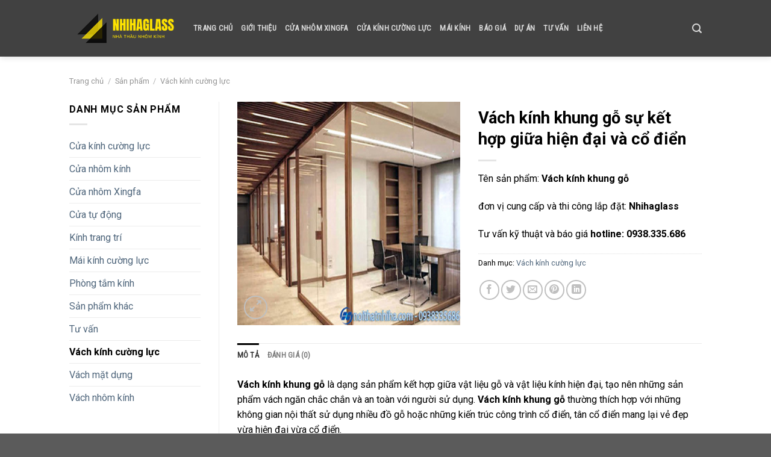

--- FILE ---
content_type: text/html; charset=UTF-8
request_url: https://nhihaglass.com/shop/vach-kinh-khung-go
body_size: 30479
content:
<!DOCTYPE html>
<!--[if IE 9 ]> <html lang="vi" prefix="og: https://ogp.me/ns#" class="ie9 loading-site no-js"> <![endif]-->
<!--[if IE 8 ]> <html lang="vi" prefix="og: https://ogp.me/ns#" class="ie8 loading-site no-js"> <![endif]-->
<!--[if (gte IE 9)|!(IE)]><!--><html lang="vi" prefix="og: https://ogp.me/ns#" class="loading-site no-js"> <!--<![endif]-->
<head>
	<meta charset="UTF-8" />
	<link rel="profile" href="https://gmpg.org/xfn/11" />
	<link rel="pingback" href="https://nhihaglass.com/xmlrpc.php" />

	<script>(function(html){html.className = html.className.replace(/\bno-js\b/,'js')})(document.documentElement);</script>
<meta name="viewport" content="width=device-width, initial-scale=1, maximum-scale=1" />
<!-- Search Engine Optimization by Rank Math PRO - https://rankmath.com/ -->
<title>Vách kính khung gỗ sự kết hợp giữa hiện đại và cổ điển - Nhihaglass.com</title>
<meta name="description" content="Vách kính khung gỗ là dạng sản phẩm kết hợp giữa vật liệu gỗ và vật liệu kính hiện đại, tạo nên những sản phẩm vách ngăn chắc chắn và an toàn với người sử dụng."/>
<meta name="robots" content="follow, index, max-snippet:-1, max-video-preview:-1, max-image-preview:large"/>
<link rel="canonical" href="https://nhihaglass.com/shop/vach-kinh-khung-go" />
<meta property="og:locale" content="vi_VN" />
<meta property="og:type" content="product" />
<meta property="og:title" content="Vách kính khung gỗ sự kết hợp giữa hiện đại và cổ điển - Nhihaglass.com" />
<meta property="og:description" content="Vách kính khung gỗ là dạng sản phẩm kết hợp giữa vật liệu gỗ và vật liệu kính hiện đại, tạo nên những sản phẩm vách ngăn chắc chắn và an toàn với người sử dụng." />
<meta property="og:url" content="https://nhihaglass.com/shop/vach-kinh-khung-go" />
<meta property="og:site_name" content="Nhihaglass.com" />
<meta property="og:image" content="https://nhihaglass.com/wp-content/uploads/2021/08/9-vach-kinh-khung-go.jpg" />
<meta property="og:image:secure_url" content="https://nhihaglass.com/wp-content/uploads/2021/08/9-vach-kinh-khung-go.jpg" />
<meta property="og:image:width" content="300" />
<meta property="og:image:height" content="300" />
<meta property="og:image:alt" content="Vách kính khung gỗ" />
<meta property="og:image:type" content="image/jpeg" />
<meta property="product:brand" content="Vách kính cường lực" />
<meta property="product:price:currency" content="VND" />
<meta property="product:availability" content="instock" />
<meta name="twitter:card" content="summary_large_image" />
<meta name="twitter:title" content="Vách kính khung gỗ sự kết hợp giữa hiện đại và cổ điển - Nhihaglass.com" />
<meta name="twitter:description" content="Vách kính khung gỗ là dạng sản phẩm kết hợp giữa vật liệu gỗ và vật liệu kính hiện đại, tạo nên những sản phẩm vách ngăn chắc chắn và an toàn với người sử dụng." />
<meta name="twitter:image" content="https://nhihaglass.com/wp-content/uploads/2021/08/9-vach-kinh-khung-go.jpg" />
<meta name="twitter:label1" content="Price" />
<meta name="twitter:data1" content="0&#8363;" />
<meta name="twitter:label2" content="Availability" />
<meta name="twitter:data2" content="In stock" />
<script type="application/ld+json" class="rank-math-schema-pro">{"@context":"https://schema.org","@graph":[{"@type":["LocalBusiness","Organization"],"@id":"https://nhihaglass.com/#organization","name":"Nhihaglass","url":"https://nhihaglass.com","openingHours":["Monday,Tuesday,Wednesday,Thursday,Friday,Saturday,Sunday 09:00-17:00"]},{"@type":"WebSite","@id":"https://nhihaglass.com/#website","url":"https://nhihaglass.com","name":"Nhihaglass.com","alternateName":"Nhihaglass","publisher":{"@id":"https://nhihaglass.com/#organization"},"inLanguage":"vi"},{"@type":"ImageObject","@id":"https://nhihaglass.com/wp-content/uploads/2021/08/9-vach-kinh-khung-go.jpg","url":"https://nhihaglass.com/wp-content/uploads/2021/08/9-vach-kinh-khung-go.jpg","width":"300","height":"300","caption":"V\u00e1ch k\u00ednh khung g\u1ed7","inLanguage":"vi"},{"@type":"BreadcrumbList","@id":"https://nhihaglass.com/shop/vach-kinh-khung-go#breadcrumb","itemListElement":[{"@type":"ListItem","position":"1","item":{"@id":"https://nhihaglass.com","name":"Home"}},{"@type":"ListItem","position":"2","item":{"@id":"https://nhihaglass.com/shop","name":"S\u1ea3n ph\u1ea9m"}},{"@type":"ListItem","position":"3","item":{"@id":"https://nhihaglass.com/danh-muc/vach-kinh-cuong-luc","name":"V\u00e1ch k\u00ednh c\u01b0\u1eddng l\u1ef1c"}},{"@type":"ListItem","position":"4","item":{"@id":"https://nhihaglass.com/shop/vach-kinh-khung-go","name":"V\u00e1ch k\u00ednh khung g\u1ed7 s\u1ef1 k\u1ebft h\u1ee3p gi\u1eefa hi\u1ec7n \u0111\u1ea1i v\u00e0 c\u1ed5 \u0111i\u1ec3n"}}]},{"@type":"ItemPage","@id":"https://nhihaglass.com/shop/vach-kinh-khung-go#webpage","url":"https://nhihaglass.com/shop/vach-kinh-khung-go","name":"V\u00e1ch k\u00ednh khung g\u1ed7 s\u1ef1 k\u1ebft h\u1ee3p gi\u1eefa hi\u1ec7n \u0111\u1ea1i v\u00e0 c\u1ed5 \u0111i\u1ec3n - Nhihaglass.com","datePublished":"2021-08-17T10:00:06+07:00","dateModified":"2021-08-17T10:00:06+07:00","isPartOf":{"@id":"https://nhihaglass.com/#website"},"primaryImageOfPage":{"@id":"https://nhihaglass.com/wp-content/uploads/2021/08/9-vach-kinh-khung-go.jpg"},"inLanguage":"vi","breadcrumb":{"@id":"https://nhihaglass.com/shop/vach-kinh-khung-go#breadcrumb"}},{"@type":"Product","brand":{"@type":"Brand","name":"V\u00e1ch k\u00ednh c\u01b0\u1eddng l\u1ef1c"},"name":"V\u00e1ch k\u00ednh khung g\u1ed7 s\u1ef1 k\u1ebft h\u1ee3p gi\u1eefa hi\u1ec7n \u0111\u1ea1i v\u00e0 c\u1ed5 \u0111i\u1ec3n - Nhihaglass.com","description":"V\u00e1ch k\u00ednh khung g\u1ed7 l\u00e0 d\u1ea1ng s\u1ea3n ph\u1ea9m k\u1ebft h\u1ee3p gi\u1eefa v\u1eadt li\u1ec7u g\u1ed7 v\u00e0 v\u1eadt li\u1ec7u k\u00ednh hi\u1ec7n \u0111\u1ea1i, t\u1ea1o n\u00ean nh\u1eefng s\u1ea3n ph\u1ea9m v\u00e1ch ng\u0103n ch\u1eafc ch\u1eafn v\u00e0 an to\u00e0n v\u1edbi ng\u01b0\u1eddi s\u1eed d\u1ee5ng.","category":"V\u00e1ch k\u00ednh c\u01b0\u1eddng l\u1ef1c","mainEntityOfPage":{"@id":"https://nhihaglass.com/shop/vach-kinh-khung-go#webpage"},"@id":"https://nhihaglass.com/shop/vach-kinh-khung-go#richSnippet","image":{"@id":"https://nhihaglass.com/wp-content/uploads/2021/08/9-vach-kinh-khung-go.jpg"}}]}</script>
<!-- /Rank Math WordPress SEO plugin -->

<link rel='dns-prefetch' href='//cdn.jsdelivr.net' />
<link rel='dns-prefetch' href='//fonts.googleapis.com' />
<link rel="alternate" type="application/rss+xml" title="Dòng thông tin Nhihaglass.com &raquo;" href="https://nhihaglass.com/feed" />
<link rel="alternate" type="application/rss+xml" title="Dòng phản hồi Nhihaglass.com &raquo;" href="https://nhihaglass.com/comments/feed" />
<link rel="alternate" type="application/rss+xml" title="Nhihaglass.com &raquo; Vách kính khung gỗ sự kết hợp giữa hiện đại và cổ điển Dòng phản hồi" href="https://nhihaglass.com/shop/vach-kinh-khung-go/feed" />
<link rel="prefetch" href="https://nhihaglass.com/wp-content/themes/flatsome/assets/js/chunk.countup.fe2c1016.js" />
<link rel="prefetch" href="https://nhihaglass.com/wp-content/themes/flatsome/assets/js/chunk.sticky-sidebar.a58a6557.js" />
<link rel="prefetch" href="https://nhihaglass.com/wp-content/themes/flatsome/assets/js/chunk.tooltips.29144c1c.js" />
<link rel="prefetch" href="https://nhihaglass.com/wp-content/themes/flatsome/assets/js/chunk.vendors-popups.947eca5c.js" />
<link rel="prefetch" href="https://nhihaglass.com/wp-content/themes/flatsome/assets/js/chunk.vendors-slider.c7f2bd49.js" />
<script type="text/javascript">
window._wpemojiSettings = {"baseUrl":"https:\/\/s.w.org\/images\/core\/emoji\/14.0.0\/72x72\/","ext":".png","svgUrl":"https:\/\/s.w.org\/images\/core\/emoji\/14.0.0\/svg\/","svgExt":".svg","source":{"concatemoji":"https:\/\/nhihaglass.com\/wp-includes\/js\/wp-emoji-release.min.js?ver=6.1.9"}};
/*! This file is auto-generated */
!function(e,a,t){var n,r,o,i=a.createElement("canvas"),p=i.getContext&&i.getContext("2d");function s(e,t){var a=String.fromCharCode,e=(p.clearRect(0,0,i.width,i.height),p.fillText(a.apply(this,e),0,0),i.toDataURL());return p.clearRect(0,0,i.width,i.height),p.fillText(a.apply(this,t),0,0),e===i.toDataURL()}function c(e){var t=a.createElement("script");t.src=e,t.defer=t.type="text/javascript",a.getElementsByTagName("head")[0].appendChild(t)}for(o=Array("flag","emoji"),t.supports={everything:!0,everythingExceptFlag:!0},r=0;r<o.length;r++)t.supports[o[r]]=function(e){if(p&&p.fillText)switch(p.textBaseline="top",p.font="600 32px Arial",e){case"flag":return s([127987,65039,8205,9895,65039],[127987,65039,8203,9895,65039])?!1:!s([55356,56826,55356,56819],[55356,56826,8203,55356,56819])&&!s([55356,57332,56128,56423,56128,56418,56128,56421,56128,56430,56128,56423,56128,56447],[55356,57332,8203,56128,56423,8203,56128,56418,8203,56128,56421,8203,56128,56430,8203,56128,56423,8203,56128,56447]);case"emoji":return!s([129777,127995,8205,129778,127999],[129777,127995,8203,129778,127999])}return!1}(o[r]),t.supports.everything=t.supports.everything&&t.supports[o[r]],"flag"!==o[r]&&(t.supports.everythingExceptFlag=t.supports.everythingExceptFlag&&t.supports[o[r]]);t.supports.everythingExceptFlag=t.supports.everythingExceptFlag&&!t.supports.flag,t.DOMReady=!1,t.readyCallback=function(){t.DOMReady=!0},t.supports.everything||(n=function(){t.readyCallback()},a.addEventListener?(a.addEventListener("DOMContentLoaded",n,!1),e.addEventListener("load",n,!1)):(e.attachEvent("onload",n),a.attachEvent("onreadystatechange",function(){"complete"===a.readyState&&t.readyCallback()})),(e=t.source||{}).concatemoji?c(e.concatemoji):e.wpemoji&&e.twemoji&&(c(e.twemoji),c(e.wpemoji)))}(window,document,window._wpemojiSettings);
</script>
<style type="text/css">
img.wp-smiley,
img.emoji {
	display: inline !important;
	border: none !important;
	box-shadow: none !important;
	height: 1em !important;
	width: 1em !important;
	margin: 0 0.07em !important;
	vertical-align: -0.1em !important;
	background: none !important;
	padding: 0 !important;
}
</style>
	<style id='wp-block-library-inline-css' type='text/css'>
:root{--wp-admin-theme-color:#007cba;--wp-admin-theme-color--rgb:0,124,186;--wp-admin-theme-color-darker-10:#006ba1;--wp-admin-theme-color-darker-10--rgb:0,107,161;--wp-admin-theme-color-darker-20:#005a87;--wp-admin-theme-color-darker-20--rgb:0,90,135;--wp-admin-border-width-focus:2px}@media (-webkit-min-device-pixel-ratio:2),(min-resolution:192dpi){:root{--wp-admin-border-width-focus:1.5px}}.wp-element-button{cursor:pointer}:root{--wp--preset--font-size--normal:16px;--wp--preset--font-size--huge:42px}:root .has-very-light-gray-background-color{background-color:#eee}:root .has-very-dark-gray-background-color{background-color:#313131}:root .has-very-light-gray-color{color:#eee}:root .has-very-dark-gray-color{color:#313131}:root .has-vivid-green-cyan-to-vivid-cyan-blue-gradient-background{background:linear-gradient(135deg,#00d084,#0693e3)}:root .has-purple-crush-gradient-background{background:linear-gradient(135deg,#34e2e4,#4721fb 50%,#ab1dfe)}:root .has-hazy-dawn-gradient-background{background:linear-gradient(135deg,#faaca8,#dad0ec)}:root .has-subdued-olive-gradient-background{background:linear-gradient(135deg,#fafae1,#67a671)}:root .has-atomic-cream-gradient-background{background:linear-gradient(135deg,#fdd79a,#004a59)}:root .has-nightshade-gradient-background{background:linear-gradient(135deg,#330968,#31cdcf)}:root .has-midnight-gradient-background{background:linear-gradient(135deg,#020381,#2874fc)}.has-regular-font-size{font-size:1em}.has-larger-font-size{font-size:2.625em}.has-normal-font-size{font-size:var(--wp--preset--font-size--normal)}.has-huge-font-size{font-size:var(--wp--preset--font-size--huge)}.has-text-align-center{text-align:center}.has-text-align-left{text-align:left}.has-text-align-right{text-align:right}#end-resizable-editor-section{display:none}.aligncenter{clear:both}.items-justified-left{justify-content:flex-start}.items-justified-center{justify-content:center}.items-justified-right{justify-content:flex-end}.items-justified-space-between{justify-content:space-between}.screen-reader-text{border:0;clip:rect(1px,1px,1px,1px);-webkit-clip-path:inset(50%);clip-path:inset(50%);height:1px;margin:-1px;overflow:hidden;padding:0;position:absolute;width:1px;word-wrap:normal!important}.screen-reader-text:focus{background-color:#ddd;clip:auto!important;-webkit-clip-path:none;clip-path:none;color:#444;display:block;font-size:1em;height:auto;left:5px;line-height:normal;padding:15px 23px 14px;text-decoration:none;top:5px;width:auto;z-index:100000}html :where(.has-border-color){border-style:solid}html :where([style*=border-top-color]){border-top-style:solid}html :where([style*=border-right-color]){border-right-style:solid}html :where([style*=border-bottom-color]){border-bottom-style:solid}html :where([style*=border-left-color]){border-left-style:solid}html :where([style*=border-width]){border-style:solid}html :where([style*=border-top-width]){border-top-style:solid}html :where([style*=border-right-width]){border-right-style:solid}html :where([style*=border-bottom-width]){border-bottom-style:solid}html :where([style*=border-left-width]){border-left-style:solid}html :where(img[class*=wp-image-]){height:auto;max-width:100%}figure{margin:0 0 1em}
</style>
<link rel='stylesheet' id='classic-theme-styles-css' href='https://nhihaglass.com/wp-includes/css/classic-themes.min.css?ver=1' type='text/css' media='all' />
<link rel='stylesheet' id='photoswipe-css' href='https://nhihaglass.com/wp-content/plugins/woocommerce/assets/css/photoswipe/photoswipe.min.css?ver=7.5.1' type='text/css' media='all' />
<link rel='stylesheet' id='photoswipe-default-skin-css' href='https://nhihaglass.com/wp-content/plugins/woocommerce/assets/css/photoswipe/default-skin/default-skin.min.css?ver=7.5.1' type='text/css' media='all' />
<style id='woocommerce-inline-inline-css' type='text/css'>
.woocommerce form .form-row .required { visibility: visible; }
</style>
<link rel='stylesheet' id='flatsome-main-css' href='https://nhihaglass.com/wp-content/themes/flatsome/assets/css/flatsome.css?ver=3.15.7' type='text/css' media='all' />
<style id='flatsome-main-inline-css' type='text/css'>
@font-face {
				font-family: "fl-icons";
				font-display: block;
				src: url(https://nhihaglass.com/wp-content/themes/flatsome/assets/css/icons/fl-icons.eot?v=3.15.7);
				src:
					url(https://nhihaglass.com/wp-content/themes/flatsome/assets/css/icons/fl-icons.eot#iefix?v=3.15.7) format("embedded-opentype"),
					url(https://nhihaglass.com/wp-content/themes/flatsome/assets/css/icons/fl-icons.woff2?v=3.15.7) format("woff2"),
					url(https://nhihaglass.com/wp-content/themes/flatsome/assets/css/icons/fl-icons.ttf?v=3.15.7) format("truetype"),
					url(https://nhihaglass.com/wp-content/themes/flatsome/assets/css/icons/fl-icons.woff?v=3.15.7) format("woff"),
					url(https://nhihaglass.com/wp-content/themes/flatsome/assets/css/icons/fl-icons.svg?v=3.15.7#fl-icons) format("svg");
			}
</style>
<link rel='stylesheet' id='flatsome-shop-css' href='https://nhihaglass.com/wp-content/themes/flatsome/assets/css/flatsome-shop.css?ver=3.15.7' type='text/css' media='all' />
<link rel='stylesheet' id='flatsome-style-css' href='https://nhihaglass.com/wp-content/themes/flatsome/style.css?ver=3.15.7' type='text/css' media='all' />
<link rel='stylesheet' id='flatsome-googlefonts-css' href='//fonts.googleapis.com/css?family=Roboto%3Aregular%2C700%2Cregular%2Cregular%7CRoboto+Condensed%3Aregular%2C700italic&#038;display=swap&#038;ver=3.9' type='text/css' media='all' />
<script type='text/javascript' src='https://nhihaglass.com/wp-includes/js/jquery/jquery.min.js?ver=3.6.1' id='jquery-core-js'></script>
<script type='text/javascript' src='https://nhihaglass.com/wp-includes/js/jquery/jquery-migrate.min.js?ver=3.3.2' id='jquery-migrate-js'></script>
<link rel="https://api.w.org/" href="https://nhihaglass.com/wp-json/" /><link rel="alternate" type="application/json" href="https://nhihaglass.com/wp-json/wp/v2/product/3199" /><link rel="EditURI" type="application/rsd+xml" title="RSD" href="https://nhihaglass.com/xmlrpc.php?rsd" />
<link rel="wlwmanifest" type="application/wlwmanifest+xml" href="https://nhihaglass.com/wp-includes/wlwmanifest.xml" />
<meta name="generator" content="WordPress 6.1.9" />
<link rel='shortlink' href='https://nhihaglass.com/?p=3199' />
<link rel="alternate" type="application/json+oembed" href="https://nhihaglass.com/wp-json/oembed/1.0/embed?url=https%3A%2F%2Fnhihaglass.com%2Fshop%2Fvach-kinh-khung-go" />
<link rel="alternate" type="text/xml+oembed" href="https://nhihaglass.com/wp-json/oembed/1.0/embed?url=https%3A%2F%2Fnhihaglass.com%2Fshop%2Fvach-kinh-khung-go&#038;format=xml" />
<style>.bg{opacity: 0; transition: opacity 1s; -webkit-transition: opacity 1s;} .bg-loaded{opacity: 1;}</style><!--[if IE]><link rel="stylesheet" type="text/css" href="https://nhihaglass.com/wp-content/themes/flatsome/assets/css/ie-fallback.css"><script src="//cdnjs.cloudflare.com/ajax/libs/html5shiv/3.6.1/html5shiv.js"></script><script>var head = document.getElementsByTagName('head')[0],style = document.createElement('style');style.type = 'text/css';style.styleSheet.cssText = ':before,:after{content:none !important';head.appendChild(style);setTimeout(function(){head.removeChild(style);}, 0);</script><script src="https://nhihaglass.com/wp-content/themes/flatsome/assets/libs/ie-flexibility.js"></script><![endif]--><!-- Google tag (gtag.js) -->
<script async src="https://www.googletagmanager.com/gtag/js?id=G-5GKF508YK7"></script>
<script>
  window.dataLayer = window.dataLayer || [];
  function gtag(){dataLayer.push(arguments);}
  gtag('js', new Date());

  gtag('config', 'G-5GKF508YK7');
</script>
	<noscript><style>.woocommerce-product-gallery{ opacity: 1 !important; }</style></noscript>
	<link rel="icon" href="https://nhihaglass.com/wp-content/uploads/2021/06/cropped-logonhihaglass-1111-32x32.png" sizes="32x32" />
<link rel="icon" href="https://nhihaglass.com/wp-content/uploads/2021/06/cropped-logonhihaglass-1111-192x192.png" sizes="192x192" />
<link rel="apple-touch-icon" href="https://nhihaglass.com/wp-content/uploads/2021/06/cropped-logonhihaglass-1111-180x180.png" />
<meta name="msapplication-TileImage" content="https://nhihaglass.com/wp-content/uploads/2021/06/cropped-logonhihaglass-1111-270x270.png" />
<style id="custom-css" type="text/css">:root {--primary-color: #000000;}.header-main{height: 94px}#logo img{max-height: 94px}#logo{width:176px;}.stuck #logo img{padding:6px 0;}.header-bottom{min-height: 10px}.header-top{min-height: 20px}.transparent .header-main{height: 30px}.transparent #logo img{max-height: 30px}.has-transparent + .page-title:first-of-type,.has-transparent + #main > .page-title,.has-transparent + #main > div > .page-title,.has-transparent + #main .page-header-wrapper:first-of-type .page-title{padding-top: 30px;}.header.show-on-scroll,.stuck .header-main{height:64px!important}.stuck #logo img{max-height: 64px!important}.search-form{ width: 100%;}.header-bg-color {background-color: rgba(45,45,45,0.9)}.header-bottom {background-color: #f1f1f1}.top-bar-nav > li > a{line-height: 16px }.header-main .nav > li > a{line-height: 62px }.stuck .header-main .nav > li > a{line-height: 47px }.header-bottom-nav > li > a{line-height: 16px }@media (max-width: 549px) {.header-main{height: 70px}#logo img{max-height: 70px}}.nav-dropdown{font-size:100%}/* Color */.accordion-title.active, .has-icon-bg .icon .icon-inner,.logo a, .primary.is-underline, .primary.is-link, .badge-outline .badge-inner, .nav-outline > li.active> a,.nav-outline >li.active > a, .cart-icon strong,[data-color='primary'], .is-outline.primary{color: #000000;}/* Color !important */[data-text-color="primary"]{color: #000000!important;}/* Background Color */[data-text-bg="primary"]{background-color: #000000;}/* Background */.scroll-to-bullets a,.featured-title, .label-new.menu-item > a:after, .nav-pagination > li > .current,.nav-pagination > li > span:hover,.nav-pagination > li > a:hover,.has-hover:hover .badge-outline .badge-inner,button[type="submit"], .button.wc-forward:not(.checkout):not(.checkout-button), .button.submit-button, .button.primary:not(.is-outline),.featured-table .title,.is-outline:hover, .has-icon:hover .icon-label,.nav-dropdown-bold .nav-column li > a:hover, .nav-dropdown.nav-dropdown-bold > li > a:hover, .nav-dropdown-bold.dark .nav-column li > a:hover, .nav-dropdown.nav-dropdown-bold.dark > li > a:hover, .header-vertical-menu__opener ,.is-outline:hover, .tagcloud a:hover,.grid-tools a, input[type='submit']:not(.is-form), .box-badge:hover .box-text, input.button.alt,.nav-box > li > a:hover,.nav-box > li.active > a,.nav-pills > li.active > a ,.current-dropdown .cart-icon strong, .cart-icon:hover strong, .nav-line-bottom > li > a:before, .nav-line-grow > li > a:before, .nav-line > li > a:before,.banner, .header-top, .slider-nav-circle .flickity-prev-next-button:hover svg, .slider-nav-circle .flickity-prev-next-button:hover .arrow, .primary.is-outline:hover, .button.primary:not(.is-outline), input[type='submit'].primary, input[type='submit'].primary, input[type='reset'].button, input[type='button'].primary, .badge-inner{background-color: #000000;}/* Border */.nav-vertical.nav-tabs > li.active > a,.scroll-to-bullets a.active,.nav-pagination > li > .current,.nav-pagination > li > span:hover,.nav-pagination > li > a:hover,.has-hover:hover .badge-outline .badge-inner,.accordion-title.active,.featured-table,.is-outline:hover, .tagcloud a:hover,blockquote, .has-border, .cart-icon strong:after,.cart-icon strong,.blockUI:before, .processing:before,.loading-spin, .slider-nav-circle .flickity-prev-next-button:hover svg, .slider-nav-circle .flickity-prev-next-button:hover .arrow, .primary.is-outline:hover{border-color: #000000}.nav-tabs > li.active > a{border-top-color: #000000}.widget_shopping_cart_content .blockUI.blockOverlay:before { border-left-color: #000000 }.woocommerce-checkout-review-order .blockUI.blockOverlay:before { border-left-color: #000000 }/* Fill */.slider .flickity-prev-next-button:hover svg,.slider .flickity-prev-next-button:hover .arrow{fill: #000000;}/* Background Color */[data-icon-label]:after, .secondary.is-underline:hover,.secondary.is-outline:hover,.icon-label,.button.secondary:not(.is-outline),.button.alt:not(.is-outline), .badge-inner.on-sale, .button.checkout, .single_add_to_cart_button, .current .breadcrumb-step{ background-color:#000000; }[data-text-bg="secondary"]{background-color: #000000;}/* Color */.secondary.is-underline,.secondary.is-link, .secondary.is-outline,.stars a.active, .star-rating:before, .woocommerce-page .star-rating:before,.star-rating span:before, .color-secondary{color: #000000}/* Color !important */[data-text-color="secondary"]{color: #000000!important;}/* Border */.secondary.is-outline:hover{border-color:#000000}.success.is-underline:hover,.success.is-outline:hover,.success{background-color: #000000}.success-color, .success.is-link, .success.is-outline{color: #000000;}.success-border{border-color: #000000!important;}/* Color !important */[data-text-color="success"]{color: #000000!important;}/* Background Color */[data-text-bg="success"]{background-color: #000000;}.alert.is-underline:hover,.alert.is-outline:hover,.alert{background-color: #000000}.alert.is-link, .alert.is-outline, .color-alert{color: #000000;}/* Color !important */[data-text-color="alert"]{color: #000000!important;}/* Background Color */[data-text-bg="alert"]{background-color: #000000;}body{font-size: 100%;}@media screen and (max-width: 549px){body{font-size: 110%;}}body{font-family:"Roboto", sans-serif}body{font-weight: 0}body{color: #000000}.nav > li > a {font-family:"Roboto Condensed", sans-serif;}.mobile-sidebar-levels-2 .nav > li > ul > li > a {font-family:"Roboto Condensed", sans-serif;}.nav > li > a {font-weight: 700;}.mobile-sidebar-levels-2 .nav > li > ul > li > a {font-weight: 700;}h1,h2,h3,h4,h5,h6,.heading-font, .off-canvas-center .nav-sidebar.nav-vertical > li > a{font-family: "Roboto", sans-serif;}h1,h2,h3,h4,h5,h6,.heading-font,.banner h1,.banner h2{font-weight: 700;}h1,h2,h3,h4,h5,h6,.heading-font{color: #000000;}.breadcrumbs{text-transform: none;}.alt-font{font-family: "Roboto", sans-serif;}.alt-font{font-weight: 0!important;}a{color: #4e657b;}.has-equal-box-heights .box-image {padding-top: 100%;}.shop-page-title.featured-title .title-bg{ background-image: url(https://nhihaglass.com/wp-content/uploads/2021/08/9-vach-kinh-khung-go.jpg)!important;}@media screen and (min-width: 550px){.products .box-vertical .box-image{min-width: 300px!important;width: 300px!important;}}.footer-1{background-color: #777777}.page-title-small + main .product-container > .row{padding-top:0;}.header-vertical-menu__opener{height: 42px}.label-new.menu-item > a:after{content:"New";}.label-hot.menu-item > a:after{content:"Hot";}.label-sale.menu-item > a:after{content:"Sale";}.label-popular.menu-item > a:after{content:"Popular";}</style></head>

<body data-rsssl=1 class="product-template-default single single-product postid-3199 theme-flatsome woocommerce woocommerce-page woocommerce-no-js full-width header-shadow lightbox nav-dropdown-has-arrow nav-dropdown-has-shadow nav-dropdown-has-border catalog-mode">

<svg xmlns="http://www.w3.org/2000/svg" viewBox="0 0 0 0" width="0" height="0" focusable="false" role="none" style="visibility: hidden; position: absolute; left: -9999px; overflow: hidden;" ><defs><filter id="wp-duotone-dark-grayscale"><feColorMatrix color-interpolation-filters="sRGB" type="matrix" values=" .299 .587 .114 0 0 .299 .587 .114 0 0 .299 .587 .114 0 0 .299 .587 .114 0 0 " /><feComponentTransfer color-interpolation-filters="sRGB" ><feFuncR type="table" tableValues="0 0.49803921568627" /><feFuncG type="table" tableValues="0 0.49803921568627" /><feFuncB type="table" tableValues="0 0.49803921568627" /><feFuncA type="table" tableValues="1 1" /></feComponentTransfer><feComposite in2="SourceGraphic" operator="in" /></filter></defs></svg><svg xmlns="http://www.w3.org/2000/svg" viewBox="0 0 0 0" width="0" height="0" focusable="false" role="none" style="visibility: hidden; position: absolute; left: -9999px; overflow: hidden;" ><defs><filter id="wp-duotone-grayscale"><feColorMatrix color-interpolation-filters="sRGB" type="matrix" values=" .299 .587 .114 0 0 .299 .587 .114 0 0 .299 .587 .114 0 0 .299 .587 .114 0 0 " /><feComponentTransfer color-interpolation-filters="sRGB" ><feFuncR type="table" tableValues="0 1" /><feFuncG type="table" tableValues="0 1" /><feFuncB type="table" tableValues="0 1" /><feFuncA type="table" tableValues="1 1" /></feComponentTransfer><feComposite in2="SourceGraphic" operator="in" /></filter></defs></svg><svg xmlns="http://www.w3.org/2000/svg" viewBox="0 0 0 0" width="0" height="0" focusable="false" role="none" style="visibility: hidden; position: absolute; left: -9999px; overflow: hidden;" ><defs><filter id="wp-duotone-purple-yellow"><feColorMatrix color-interpolation-filters="sRGB" type="matrix" values=" .299 .587 .114 0 0 .299 .587 .114 0 0 .299 .587 .114 0 0 .299 .587 .114 0 0 " /><feComponentTransfer color-interpolation-filters="sRGB" ><feFuncR type="table" tableValues="0.54901960784314 0.98823529411765" /><feFuncG type="table" tableValues="0 1" /><feFuncB type="table" tableValues="0.71764705882353 0.25490196078431" /><feFuncA type="table" tableValues="1 1" /></feComponentTransfer><feComposite in2="SourceGraphic" operator="in" /></filter></defs></svg><svg xmlns="http://www.w3.org/2000/svg" viewBox="0 0 0 0" width="0" height="0" focusable="false" role="none" style="visibility: hidden; position: absolute; left: -9999px; overflow: hidden;" ><defs><filter id="wp-duotone-blue-red"><feColorMatrix color-interpolation-filters="sRGB" type="matrix" values=" .299 .587 .114 0 0 .299 .587 .114 0 0 .299 .587 .114 0 0 .299 .587 .114 0 0 " /><feComponentTransfer color-interpolation-filters="sRGB" ><feFuncR type="table" tableValues="0 1" /><feFuncG type="table" tableValues="0 0.27843137254902" /><feFuncB type="table" tableValues="0.5921568627451 0.27843137254902" /><feFuncA type="table" tableValues="1 1" /></feComponentTransfer><feComposite in2="SourceGraphic" operator="in" /></filter></defs></svg><svg xmlns="http://www.w3.org/2000/svg" viewBox="0 0 0 0" width="0" height="0" focusable="false" role="none" style="visibility: hidden; position: absolute; left: -9999px; overflow: hidden;" ><defs><filter id="wp-duotone-midnight"><feColorMatrix color-interpolation-filters="sRGB" type="matrix" values=" .299 .587 .114 0 0 .299 .587 .114 0 0 .299 .587 .114 0 0 .299 .587 .114 0 0 " /><feComponentTransfer color-interpolation-filters="sRGB" ><feFuncR type="table" tableValues="0 0" /><feFuncG type="table" tableValues="0 0.64705882352941" /><feFuncB type="table" tableValues="0 1" /><feFuncA type="table" tableValues="1 1" /></feComponentTransfer><feComposite in2="SourceGraphic" operator="in" /></filter></defs></svg><svg xmlns="http://www.w3.org/2000/svg" viewBox="0 0 0 0" width="0" height="0" focusable="false" role="none" style="visibility: hidden; position: absolute; left: -9999px; overflow: hidden;" ><defs><filter id="wp-duotone-magenta-yellow"><feColorMatrix color-interpolation-filters="sRGB" type="matrix" values=" .299 .587 .114 0 0 .299 .587 .114 0 0 .299 .587 .114 0 0 .299 .587 .114 0 0 " /><feComponentTransfer color-interpolation-filters="sRGB" ><feFuncR type="table" tableValues="0.78039215686275 1" /><feFuncG type="table" tableValues="0 0.94901960784314" /><feFuncB type="table" tableValues="0.35294117647059 0.47058823529412" /><feFuncA type="table" tableValues="1 1" /></feComponentTransfer><feComposite in2="SourceGraphic" operator="in" /></filter></defs></svg><svg xmlns="http://www.w3.org/2000/svg" viewBox="0 0 0 0" width="0" height="0" focusable="false" role="none" style="visibility: hidden; position: absolute; left: -9999px; overflow: hidden;" ><defs><filter id="wp-duotone-purple-green"><feColorMatrix color-interpolation-filters="sRGB" type="matrix" values=" .299 .587 .114 0 0 .299 .587 .114 0 0 .299 .587 .114 0 0 .299 .587 .114 0 0 " /><feComponentTransfer color-interpolation-filters="sRGB" ><feFuncR type="table" tableValues="0.65098039215686 0.40392156862745" /><feFuncG type="table" tableValues="0 1" /><feFuncB type="table" tableValues="0.44705882352941 0.4" /><feFuncA type="table" tableValues="1 1" /></feComponentTransfer><feComposite in2="SourceGraphic" operator="in" /></filter></defs></svg><svg xmlns="http://www.w3.org/2000/svg" viewBox="0 0 0 0" width="0" height="0" focusable="false" role="none" style="visibility: hidden; position: absolute; left: -9999px; overflow: hidden;" ><defs><filter id="wp-duotone-blue-orange"><feColorMatrix color-interpolation-filters="sRGB" type="matrix" values=" .299 .587 .114 0 0 .299 .587 .114 0 0 .299 .587 .114 0 0 .299 .587 .114 0 0 " /><feComponentTransfer color-interpolation-filters="sRGB" ><feFuncR type="table" tableValues="0.098039215686275 1" /><feFuncG type="table" tableValues="0 0.66274509803922" /><feFuncB type="table" tableValues="0.84705882352941 0.41960784313725" /><feFuncA type="table" tableValues="1 1" /></feComponentTransfer><feComposite in2="SourceGraphic" operator="in" /></filter></defs></svg>
<a class="skip-link screen-reader-text" href="#main">Skip to content</a>

<div id="wrapper">

	
	<header id="header" class="header has-sticky sticky-jump sticky-hide-on-scroll">
		<div class="header-wrapper">
			<div id="masthead" class="header-main nav-dark">
      <div class="header-inner flex-row container logo-left medium-logo-center" role="navigation">

          <!-- Logo -->
          <div id="logo" class="flex-col logo">
            
<!-- Header logo -->
<a href="https://nhihaglass.com/" title="Nhihaglass.com - Nhihaglass &#8211; Nhà thầu thi công nhôm kính chuyên nghiệp" rel="home">
		<img width="250" height="80" src="https://nhihaglass.com/wp-content/uploads/2021/06/3333-logo.png" class="header_logo header-logo" alt="Nhihaglass.com"/><img  width="250" height="80" src="https://nhihaglass.com/wp-content/uploads/2021/06/3333-logo.png" class="header-logo-dark" alt="Nhihaglass.com"/></a>
          </div>

          <!-- Mobile Left Elements -->
          <div class="flex-col show-for-medium flex-left">
            <ul class="mobile-nav nav nav-left ">
              <li class="nav-icon has-icon">
  		<a href="#" data-open="#main-menu" data-pos="left" data-bg="main-menu-overlay" data-color="dark" class="is-small" aria-label="Menu" aria-controls="main-menu" aria-expanded="false">
		
		  <i class="icon-menu" ></i>
		  		</a>
	</li>            </ul>
          </div>

          <!-- Left Elements -->
          <div class="flex-col hide-for-medium flex-left
            flex-grow">
            <ul class="header-nav header-nav-main nav nav-left  nav-uppercase" >
              <li id="menu-item-1149" class="menu-item menu-item-type-post_type menu-item-object-page menu-item-home menu-item-1149 menu-item-design-default"><a href="https://nhihaglass.com/" class="nav-top-link">TRANG CHỦ</a></li>
<li id="menu-item-1150" class="menu-item menu-item-type-post_type menu-item-object-page menu-item-1150 menu-item-design-default"><a href="https://nhihaglass.com/gioi-thieu" class="nav-top-link">GIỚI THIỆU</a></li>
<li id="menu-item-3972" class="menu-item menu-item-type-custom menu-item-object-custom menu-item-3972 menu-item-design-default"><a href="https://nhihaglass.com/danh-muc/cua-nhom-xingfa" class="nav-top-link">CỬA NHÔM XINGFA</a></li>
<li id="menu-item-3973" class="menu-item menu-item-type-custom menu-item-object-custom menu-item-3973 menu-item-design-default"><a href="https://nhihaglass.com/danh-muc/cua-kinh-cuong-luc" class="nav-top-link">CỬA KÍNH CƯỜNG LỰC</a></li>
<li id="menu-item-4360" class="menu-item menu-item-type-custom menu-item-object-custom menu-item-4360 menu-item-design-default"><a href="https://nhihaglass.com/danh-muc/mai-sanh-kinh" class="nav-top-link">MÁI KÍNH</a></li>
<li id="menu-item-2073" class="menu-item menu-item-type-taxonomy menu-item-object-category menu-item-2073 menu-item-design-default"><a href="https://nhihaglass.com/bao-gia" class="nav-top-link">BÁO GIÁ</a></li>
<li id="menu-item-3941" class="menu-item menu-item-type-taxonomy menu-item-object-category menu-item-3941 menu-item-design-default"><a href="https://nhihaglass.com/du-an" class="nav-top-link">DỰ ÁN</a></li>
<li id="menu-item-1154" class="menu-item menu-item-type-post_type menu-item-object-page menu-item-1154 menu-item-design-default"><a href="https://nhihaglass.com/tu-van" class="nav-top-link">TƯ VẤN</a></li>
<li id="menu-item-1400" class="menu-item menu-item-type-post_type menu-item-object-page menu-item-1400 menu-item-design-default"><a href="https://nhihaglass.com/lien-he" class="nav-top-link">LIÊN HỆ</a></li>
            </ul>
          </div>

          <!-- Right Elements -->
          <div class="flex-col hide-for-medium flex-right">
            <ul class="header-nav header-nav-main nav nav-right  nav-uppercase">
              <li class="header-search header-search-lightbox has-icon">
			<a href="#search-lightbox" aria-label="Tìm kiếm" data-open="#search-lightbox" data-focus="input.search-field"
		class="is-small">
		<i class="icon-search" style="font-size:16px;"></i></a>
			
	<div id="search-lightbox" class="mfp-hide dark text-center">
		<div class="searchform-wrapper ux-search-box relative is-large"><form role="search" method="get" class="searchform" action="https://nhihaglass.com/">
	<div class="flex-row relative">
						<div class="flex-col flex-grow">
			<label class="screen-reader-text" for="woocommerce-product-search-field-0">Tìm kiếm:</label>
			<input type="search" id="woocommerce-product-search-field-0" class="search-field mb-0" placeholder="Tìm kiếm&hellip;" value="" name="s" />
			<input type="hidden" name="post_type" value="product" />
					</div>
		<div class="flex-col">
			<button type="submit" value="Tìm kiếm" class="ux-search-submit submit-button secondary button icon mb-0" aria-label="Submit">
				<i class="icon-search" ></i>			</button>
		</div>
	</div>
	<div class="live-search-results text-left z-top"></div>
</form>
</div>	</div>
</li>
            </ul>
          </div>

          <!-- Mobile Right Elements -->
          <div class="flex-col show-for-medium flex-right">
            <ul class="mobile-nav nav nav-right ">
              <li class="header-search header-search-lightbox has-icon">
			<a href="#search-lightbox" aria-label="Tìm kiếm" data-open="#search-lightbox" data-focus="input.search-field"
		class="is-small">
		<i class="icon-search" style="font-size:16px;"></i></a>
			
	<div id="search-lightbox" class="mfp-hide dark text-center">
		<div class="searchform-wrapper ux-search-box relative is-large"><form role="search" method="get" class="searchform" action="https://nhihaglass.com/">
	<div class="flex-row relative">
						<div class="flex-col flex-grow">
			<label class="screen-reader-text" for="woocommerce-product-search-field-1">Tìm kiếm:</label>
			<input type="search" id="woocommerce-product-search-field-1" class="search-field mb-0" placeholder="Tìm kiếm&hellip;" value="" name="s" />
			<input type="hidden" name="post_type" value="product" />
					</div>
		<div class="flex-col">
			<button type="submit" value="Tìm kiếm" class="ux-search-submit submit-button secondary button icon mb-0" aria-label="Submit">
				<i class="icon-search" ></i>			</button>
		</div>
	</div>
	<div class="live-search-results text-left z-top"></div>
</form>
</div>	</div>
</li>
            </ul>
          </div>

      </div>
     
            <div class="container"><div class="top-divider full-width"></div></div>
      </div>
<div class="header-bg-container fill"><div class="header-bg-image fill"></div><div class="header-bg-color fill"></div></div>		</div>
	</header>

	<div class="page-title shop-page-title product-page-title">
	<div class="page-title-inner flex-row medium-flex-wrap container">
	  <div class="flex-col flex-grow medium-text-center">
	  		<div class="is-small">
	<nav class="woocommerce-breadcrumb breadcrumbs uppercase"><a href="https://nhihaglass.com">Trang chủ</a> <span class="divider">&#47;</span> <a href="https://nhihaglass.com/shop">Sản phẩm</a> <span class="divider">&#47;</span> <a href="https://nhihaglass.com/danh-muc/vach-kinh-cuong-luc">Vách kính cường lực</a></nav></div>
	  </div>
	  
	   <div class="flex-col medium-text-center">
		   		   </div>
	</div>
</div>

	<main id="main" class="">

	<div class="shop-container">
		
			<div class="container">
	<div class="woocommerce-notices-wrapper"></div></div>
<div id="product-3199" class="product type-product post-3199 status-publish first instock product_cat-vach-kinh-cuong-luc has-post-thumbnail shipping-taxable product-type-simple">
	<div class="product-main">
 <div class="row content-row row-divided row-large">

 	<div id="product-sidebar" class="col large-3 hide-for-medium shop-sidebar ">
		<aside id="woocommerce_product_categories-3" class="widget woocommerce widget_product_categories"><span class="widget-title shop-sidebar">Danh mục sản phẩm</span><div class="is-divider small"></div><ul class="product-categories"><li class="cat-item cat-item-520"><a href="https://nhihaglass.com/danh-muc/cua-kinh-cuong-luc">Cửa kính cường lực</a></li>
<li class="cat-item cat-item-521"><a href="https://nhihaglass.com/danh-muc/cua-nhom-kinh">Cửa nhôm kính</a></li>
<li class="cat-item cat-item-533"><a href="https://nhihaglass.com/danh-muc/cua-nhom-xingfa">Cửa nhôm Xingfa</a></li>
<li class="cat-item cat-item-526"><a href="https://nhihaglass.com/danh-muc/cua-tu-dong">Cửa tự động</a></li>
<li class="cat-item cat-item-525"><a href="https://nhihaglass.com/danh-muc/kinh-trang-tri">Kính trang trí</a></li>
<li class="cat-item cat-item-523"><a href="https://nhihaglass.com/danh-muc/mai-sanh-kinh">Mái kính cường lực</a></li>
<li class="cat-item cat-item-524"><a href="https://nhihaglass.com/danh-muc/phong-tam-kinh">Phòng tắm kính</a></li>
<li class="cat-item cat-item-528"><a href="https://nhihaglass.com/danh-muc/san-pham-khac">Sản phẩm khác</a></li>
<li class="cat-item cat-item-597"><a href="https://nhihaglass.com/danh-muc/tu-van">Tư vấn</a></li>
<li class="cat-item cat-item-532 current-cat"><a href="https://nhihaglass.com/danh-muc/vach-kinh-cuong-luc">Vách kính cường lực</a></li>
<li class="cat-item cat-item-522"><a href="https://nhihaglass.com/danh-muc/vach-mat-dung">Vách mặt dựng</a></li>
<li class="cat-item cat-item-593"><a href="https://nhihaglass.com/danh-muc/vach-nhom-kinh">Vách nhôm kính</a></li>
</ul></aside>	</div>

	<div class="col large-9">
		<div class="row">
			<div class="large-6 col">
				
<div class="product-images relative mb-half has-hover woocommerce-product-gallery woocommerce-product-gallery--with-images woocommerce-product-gallery--columns-4 images" data-columns="4">

  <div class="badge-container is-larger absolute left top z-1">
</div>

  <div class="image-tools absolute top show-on-hover right z-3">
      </div>

  <figure class="woocommerce-product-gallery__wrapper product-gallery-slider slider slider-nav-small mb-half has-image-zoom"
        data-flickity-options='{
                "cellAlign": "center",
                "wrapAround": true,
                "autoPlay": false,
                "prevNextButtons":true,
                "adaptiveHeight": true,
                "imagesLoaded": true,
                "lazyLoad": 1,
                "dragThreshold" : 15,
                "pageDots": false,
                "rightToLeft": false       }'>
    <div data-thumb="https://nhihaglass.com/wp-content/uploads/2021/08/9-vach-kinh-khung-go-100x100.jpg" data-thumb-alt="Vách kính khung gỗ" class="woocommerce-product-gallery__image slide first"><a href="https://nhihaglass.com/wp-content/uploads/2021/08/9-vach-kinh-khung-go.jpg"><img width="300" height="300" src="https://nhihaglass.com/wp-content/uploads/2021/08/9-vach-kinh-khung-go.jpg" class="wp-post-image skip-lazy" alt="Vách kính khung gỗ" decoding="async" loading="lazy" title="9 vach kinh khung go" data-caption="" data-src="https://nhihaglass.com/wp-content/uploads/2021/08/9-vach-kinh-khung-go.jpg" data-large_image="https://nhihaglass.com/wp-content/uploads/2021/08/9-vach-kinh-khung-go.jpg" data-large_image_width="300" data-large_image_height="300" srcset="https://nhihaglass.com/wp-content/uploads/2021/08/9-vach-kinh-khung-go.jpg 300w, https://nhihaglass.com/wp-content/uploads/2021/08/9-vach-kinh-khung-go-100x100.jpg 100w, https://nhihaglass.com/wp-content/uploads/2021/08/9-vach-kinh-khung-go-187x187.jpg 187w" sizes="(max-width: 300px) 100vw, 300px" /></a></div>  </figure>

  <div class="image-tools absolute bottom left z-3">
        <a href="#product-zoom" class="zoom-button button is-outline circle icon tooltip hide-for-small" title="Zoom">
      <i class="icon-expand" ></i>    </a>
   </div>
</div>


			</div>


			<div class="product-info summary entry-summary col col-fit product-summary text-left">
				<h1 class="product-title product_title entry-title">
	Vách kính khung gỗ sự kết hợp giữa hiện đại và cổ điển</h1>

	<div class="is-divider small"></div>
<div class="price-wrapper">
	<p class="price product-page-price ">
  </p>
</div>
<div class="product-short-description">
	<p>Tên sản phẩm: <strong>Vách kính khung gỗ</strong></p>
<p>đơn vị cung cấp và thi công lắp đặt: <strong>Nhihaglass</strong></p>
<p>Tư vấn kỹ thuật và báo giá <strong>hotline: 0938.335.686</strong></p>
</div>
 <style>.woocommerce-variation-availability{display:none!important}</style><div class="product_meta">

	
	
	<span class="posted_in">Danh mục: <a href="https://nhihaglass.com/danh-muc/vach-kinh-cuong-luc" rel="tag">Vách kính cường lực</a></span>
	
	
</div>
<div class="social-icons share-icons share-row relative" ><a href="whatsapp://send?text=V%C3%A1ch%20k%C3%ADnh%20khung%20g%E1%BB%97%20s%E1%BB%B1%20k%E1%BA%BFt%20h%E1%BB%A3p%20gi%E1%BB%AFa%20hi%E1%BB%87n%20%C4%91%E1%BA%A1i%20v%C3%A0%20c%E1%BB%95%20%C4%91i%E1%BB%83n - https://nhihaglass.com/shop/vach-kinh-khung-go" data-action="share/whatsapp/share" class="icon button circle is-outline tooltip whatsapp show-for-medium" title="Share on WhatsApp" aria-label="Share on WhatsApp"><i class="icon-whatsapp"></i></a><a href="https://www.facebook.com/sharer.php?u=https://nhihaglass.com/shop/vach-kinh-khung-go" data-label="Facebook" onclick="window.open(this.href,this.title,'width=500,height=500,top=300px,left=300px');  return false;" rel="noopener noreferrer nofollow" target="_blank" class="icon button circle is-outline tooltip facebook" title="Share on Facebook" aria-label="Share on Facebook"><i class="icon-facebook" ></i></a><a href="https://twitter.com/share?url=https://nhihaglass.com/shop/vach-kinh-khung-go" onclick="window.open(this.href,this.title,'width=500,height=500,top=300px,left=300px');  return false;" rel="noopener noreferrer nofollow" target="_blank" class="icon button circle is-outline tooltip twitter" title="Share on Twitter" aria-label="Share on Twitter"><i class="icon-twitter" ></i></a><a href="mailto:enteryour@addresshere.com?subject=V%C3%A1ch%20k%C3%ADnh%20khung%20g%E1%BB%97%20s%E1%BB%B1%20k%E1%BA%BFt%20h%E1%BB%A3p%20gi%E1%BB%AFa%20hi%E1%BB%87n%20%C4%91%E1%BA%A1i%20v%C3%A0%20c%E1%BB%95%20%C4%91i%E1%BB%83n&amp;body=Check%20this%20out:%20https://nhihaglass.com/shop/vach-kinh-khung-go" rel="nofollow" class="icon button circle is-outline tooltip email" title="Email to a Friend" aria-label="Email to a Friend"><i class="icon-envelop" ></i></a><a href="https://pinterest.com/pin/create/button/?url=https://nhihaglass.com/shop/vach-kinh-khung-go&amp;media=https://nhihaglass.com/wp-content/uploads/2021/08/9-vach-kinh-khung-go.jpg&amp;description=V%C3%A1ch%20k%C3%ADnh%20khung%20g%E1%BB%97%20s%E1%BB%B1%20k%E1%BA%BFt%20h%E1%BB%A3p%20gi%E1%BB%AFa%20hi%E1%BB%87n%20%C4%91%E1%BA%A1i%20v%C3%A0%20c%E1%BB%95%20%C4%91i%E1%BB%83n" onclick="window.open(this.href,this.title,'width=500,height=500,top=300px,left=300px');  return false;" rel="noopener noreferrer nofollow" target="_blank" class="icon button circle is-outline tooltip pinterest" title="Pin on Pinterest" aria-label="Pin on Pinterest"><i class="icon-pinterest" ></i></a><a href="https://www.linkedin.com/shareArticle?mini=true&url=https://nhihaglass.com/shop/vach-kinh-khung-go&title=V%C3%A1ch%20k%C3%ADnh%20khung%20g%E1%BB%97%20s%E1%BB%B1%20k%E1%BA%BFt%20h%E1%BB%A3p%20gi%E1%BB%AFa%20hi%E1%BB%87n%20%C4%91%E1%BA%A1i%20v%C3%A0%20c%E1%BB%95%20%C4%91i%E1%BB%83n" onclick="window.open(this.href,this.title,'width=500,height=500,top=300px,left=300px');  return false;"  rel="noopener noreferrer nofollow" target="_blank" class="icon button circle is-outline tooltip linkedin" title="Share on LinkedIn" aria-label="Share on LinkedIn"><i class="icon-linkedin" ></i></a></div>
			</div>


			</div>
			<div class="product-footer">
			
	<div class="woocommerce-tabs wc-tabs-wrapper container tabbed-content">
		<ul class="tabs wc-tabs product-tabs small-nav-collapse nav nav-uppercase nav-line nav-left" role="tablist">
							<li class="description_tab active" id="tab-title-description" role="tab" aria-controls="tab-description">
					<a href="#tab-description">
						Mô tả					</a>
				</li>
											<li class="reviews_tab " id="tab-title-reviews" role="tab" aria-controls="tab-reviews">
					<a href="#tab-reviews">
						Đánh giá (0)					</a>
				</li>
									</ul>
		<div class="tab-panels">
							<div class="woocommerce-Tabs-panel woocommerce-Tabs-panel--description panel entry-content active" id="tab-description" role="tabpanel" aria-labelledby="tab-title-description">
										

<p><strong>Vách kính khung gỗ</strong> là dạng sản phẩm kết hợp giữa vật liệu gỗ và vật liệu kính hiện đại, tạo nên những sản phẩm vách ngăn chắc chắn và an toàn với người sử dụng. <strong>Vách kính khung gỗ</strong> thường thích hợp với những không gian nội thất sử dụng nhiều đồ gỗ hoặc những kiến trúc công trình cổ điển, tân cổ điển mang lại vẻ đẹp vừa hiện đại vừa cổ điển.</p>
<p>Vách kính cường lực khung gỗ với nhiều thiết kế và kích thước khác nhau có thể phù hợp với nhiều không gian sống khác nhau. Sau đây mời quý khách hàng tìm hiểu về vách kính khung gỗ qua bài viết sau đây.</p>
<p><img decoding="async" class="size-full wp-image-3200 aligncenter" src="https://nhihaglass.com/wp-content/uploads/2021/08/1-vach-kinh-khung-go.jpg" alt="Vách kính khung gỗ" width="640" height="480" srcset="https://nhihaglass.com/wp-content/uploads/2021/08/1-vach-kinh-khung-go.jpg 640w, https://nhihaglass.com/wp-content/uploads/2021/08/1-vach-kinh-khung-go-300x225.jpg 300w, https://nhihaglass.com/wp-content/uploads/2021/08/1-vach-kinh-khung-go-249x187.jpg 249w, https://nhihaglass.com/wp-content/uploads/2021/08/1-vach-kinh-khung-go-510x383.jpg 510w" sizes="(max-width: 640px) 100vw, 640px" title="Vách kính khung gỗ sự kết hợp giữa hiện đại và cổ điển 1"></p>
<p style="text-align: center;"><strong><em>Vách kính khung gỗ dùng ngăn văn phòng làm việc</em></strong></p>
<h2><strong>1. Vách kính khung gỗ là gì?</strong></h2>
<p>&#8211; <strong>Vách kính khung gỗ</strong> là loại vách ngăn có phần khung bao được làm từ gỗ nâng đỡ phần kính bên trong tạo thành những vách ngăn có tính thẩm mĩ cao, an toàn cho người sử dụng.</p>
<p>&#8211; Khung gỗ có thể kết hợp lắp đặt với kính cường lực, kính dán an toàn…với nhiều hình dáng và kích thước khác nhau đem lại nhiều lựa chọn không gian cho người sử dụng.</p>
<p>&#8211; <strong>Thông số kỹ thuật của sản phẩm</strong>:</p>
<p><strong><em>Tên sản phẩm</em></strong>: Vách kính khung gỗ, vách ngăn kính khung gỗ, vách kính cường lực khung gỗ</p>
<p><strong><em>Mẫu mã và kích thước</em></strong>: Tùy vào sự lựa chọn của người sử dụng và không gian thực tế.</p>
<p><strong><em>Khung gỗ</em></strong>: chọn các loại gỗ tốt như lim Nam Phi, sồi nga, Lim Lào… để tránh cong vênh, mối mọt được gia công phẳng mịn, phun sơn PU theo yêu cầu.</p>
<p><strong><em>Loại kính sử dụng:</em></strong> kính cường lực, kính dán an toàn có độ dày thích hợp</p>
<p><strong><em>Thương hiệu kính</em></strong>: Hải Long – Việt Nhật</p>
<p><strong><em>Phụ kiện</em></strong>: sử dụng phụ kiện inox 304 được nhập khẩu đồng bộ chính hãng của VVP, Hafele&#8230;</p>
<p><img decoding="async" loading="lazy" class="size-full wp-image-3201 aligncenter" src="https://nhihaglass.com/wp-content/uploads/2021/08/2-vach-kinh-khung-go.jpg" alt="Vách kính khung gỗ" width="640" height="480" srcset="https://nhihaglass.com/wp-content/uploads/2021/08/2-vach-kinh-khung-go.jpg 640w, https://nhihaglass.com/wp-content/uploads/2021/08/2-vach-kinh-khung-go-300x225.jpg 300w, https://nhihaglass.com/wp-content/uploads/2021/08/2-vach-kinh-khung-go-249x187.jpg 249w, https://nhihaglass.com/wp-content/uploads/2021/08/2-vach-kinh-khung-go-510x383.jpg 510w" sizes="(max-width: 640px) 100vw, 640px" title="Vách kính khung gỗ sự kết hợp giữa hiện đại và cổ điển 2"></p>
<p style="text-align: center;"><strong><em>Vách kính khung gỗ đẹp</em></strong></p>
<h2><strong>2. Giá vách kính cường lực khung gỗ</strong></h2>
<p>So với các loại vách kính khung nhôm, vách kính khung inox, vách kính khung sắt thì vách kính khung gỗ tự nhiên thường có mức giá cao hơn, do vậy thường chỉ những công trình mang phong cách kiến trúc cổ điển, tân cổ điển hoặc những công trình sử dụng nội thất gỗ thì khách hàng mới sử dụng vách này.</p>
<p>Sau đây <a href="https://nhihaglass.com/"><strong>nhihaglass</strong></a> chúng tôi xin gửi tới quý khách hàng <strong>bảng giá vách kính khung gỗ</strong> để quý khách hàng tham khảo khi có nhu cầu.</p>
<p style="text-align: center;"><strong>THAM KHẢO BẢNG GIÁ VÁCH KÍNH KHUNG GỖ</strong></p>
<table style="height: 2373px;" width="811">
<tbody>
<tr>
<td width="53">
<p style="text-align: center;"><strong>STT</strong></p>
</td>
<td width="455">
<p style="text-align: center;"><strong>Chủng loại sản phẩm</strong></p>
</td>
<td width="57">
<p style="text-align: center;"><strong>ĐVT</strong></p>
</td>
<td width="113">
<p style="text-align: center;"><strong> Đơn giá </strong></p>
</td>
</tr>
<tr>
<td width="53">
<p style="text-align: center;"><strong>A</strong></p>
</td>
<td colspan="3" width="625">
<p style="text-align: center;"><strong>KÍNH CƯỜNG LỰC</strong></p>
</td>
</tr>
<tr>
<td width="53">
<p style="text-align: center;">1</p>
</td>
<td width="455">Kính cường lực 5 mm</td>
<td width="57">m2</td>
<td width="113">
<p style="text-align: right;">        499,000</p>
</td>
</tr>
<tr>
<td width="53">
<p style="text-align: center;">2</p>
</td>
<td width="455">Kính cường lực 6 mm</td>
<td width="57">m2</td>
<td width="113">
<p style="text-align: right;">        519,000</p>
</td>
</tr>
<tr>
<td width="53">
<p style="text-align: center;">3</p>
</td>
<td width="455">Kính cường lực 8 mm</td>
<td width="57">m2</td>
<td width="113">
<p style="text-align: right;">        549,000</p>
</td>
</tr>
<tr>
<td width="53">
<p style="text-align: center;">4</p>
</td>
<td width="455">Kính cường lực 10 mm</td>
<td width="57">m2</td>
<td width="113">
<p style="text-align: right;">        649,000</p>
</td>
</tr>
<tr>
<td width="53">
<p style="text-align: center;">5</p>
</td>
<td width="455">Kính cường lực 12 mm &lt; 2428 x 3658</td>
<td width="57">m2</td>
<td width="113">
<p style="text-align: right;">        749,000</p>
</td>
</tr>
<tr>
<td width="53">
<p style="text-align: center;">6</p>
</td>
<td width="455">Kính cường lực 15mm &lt; 2438 x 3658</td>
<td width="57">m2</td>
<td width="113">
<p style="text-align: right;">    1,149,000</p>
</td>
</tr>
<tr>
<td width="53">
<p style="text-align: center;">7</p>
</td>
<td width="455">Kính cường lực 15 mm khổ trung</td>
<td width="57">m2</td>
<td width="113">
<p style="text-align: right;">    1,699,000</p>
</td>
</tr>
<tr>
<td width="53">
<p style="text-align: center;">8</p>
</td>
<td width="455">Kính cường lực 19 mm</td>
<td width="57">m2</td>
<td width="113">
<p style="text-align: right;">    2,499,000</p>
</td>
</tr>
<tr>
<td width="53">
<p style="text-align: center;"><strong>B</strong></p>
</td>
<td colspan="3" width="625">
<p style="text-align: center;"><strong>KÍNH DÁN CƯỜNG LỰC</strong></p>
</td>
</tr>
<tr>
<td width="53">
<p style="text-align: center;">1</p>
</td>
<td width="455">
<p style="text-align: left;">Kính dán cường lực 11.52mm</p>
</td>
<td width="57">m2</td>
<td width="113">
<p style="text-align: right;">    1,020,000</p>
</td>
</tr>
<tr>
<td width="53">
<p style="text-align: center;">2</p>
</td>
<td width="455">Kính dán cường lực 13.52mm</td>
<td width="57">m2</td>
<td width="113">
<p style="text-align: right;">    1,065,000</p>
</td>
</tr>
<tr>
<td width="53">
<p style="text-align: center;">3</p>
</td>
<td width="455">Kính dán cường lực 17.52mm</td>
<td width="57">m2</td>
<td width="113">
<p style="text-align: right;">    1,125,000</p>
</td>
</tr>
<tr>
<td width="53">
<p style="text-align: center;">4</p>
</td>
<td width="455">Kính dán cường lực 19.52mm</td>
<td width="57">m2</td>
<td width="113">
<p style="text-align: right;">    1,110,000</p>
</td>
</tr>
<tr>
<td width="53">
<p style="text-align: center;">5</p>
</td>
<td width="455">Kính dán cường lực 21.52mm</td>
<td width="57">m2</td>
<td width="113">
<p style="text-align: right;">    1,149,000</p>
</td>
</tr>
<tr>
<td width="53">
<p style="text-align: center;"><strong>C</strong></p>
</td>
<td colspan="3" width="625">
<p style="text-align: center;"><strong>KÍNH DÁN AN TOÀN 2 LỚP</strong></p>
</td>
</tr>
<tr>
<td width="53">
<p style="text-align: center;">1</p>
</td>
<td width="455">Kính dán an toàn 2 lớp 6.38mm</td>
<td width="57">m2</td>
<td width="113">
<p style="text-align: right;">        499,000</p>
</td>
</tr>
<tr>
<td width="53">
<p style="text-align: center;">2</p>
</td>
<td width="455">Kính dán an toàn 2 lớp 8.38mm</td>
<td width="57">m2</td>
<td width="113">
<p style="text-align: right;">        599,000</p>
</td>
</tr>
<tr>
<td width="53">
<p style="text-align: center;">3</p>
</td>
<td width="455">Kính dán an toàn 2 lớp 10.38mm</td>
<td width="57">m2</td>
<td width="113">
<p style="text-align: right;">        699,000</p>
</td>
</tr>
<tr>
<td width="53">
<p style="text-align: center;">4</p>
</td>
<td width="455">Kính dán an toàn 2 lớp 12.38mm</td>
<td width="57">m2</td>
<td width="113">
<p style="text-align: right;">        799,000</p>
</td>
</tr>
<tr>
<td width="53">
<p style="text-align: center;"><strong>D</strong></p>
</td>
<td colspan="3" width="625">
<p style="text-align: center;"><strong>KHUNG GỖ</strong></p>
</td>
</tr>
<tr>
<td width="53">
<p style="text-align: center;">1</p>
</td>
<td width="455">Khung gỗ Lim Lào</td>
<td width="57">md</td>
<td width="113">
<p style="text-align: right;">        870,000</p>
</td>
</tr>
<tr>
<td width="53">
<p style="text-align: center;">2</p>
</td>
<td width="455">Khung gỗ Lim Nam Phi</td>
<td width="57">md</td>
<td width="113">
<p style="text-align: right;">        530,000</p>
</td>
</tr>
<tr>
<td width="53">
<p style="text-align: center;">3</p>
</td>
<td width="455">Khung gỗ Dổi</td>
<td width="57">md</td>
<td width="113">
<p style="text-align: right;">        470,000</p>
</td>
</tr>
<tr>
<td width="53">
<p style="text-align: center;">4</p>
</td>
<td width="455">Khung gỗ Chò Chỉ</td>
<td width="57">md</td>
<td width="113">
<p style="text-align: right;">        420,000</p>
</td>
</tr>
<tr>
<td width="53">
<p style="text-align: center;">5</p>
</td>
<td width="455">Khung gỗ Sồi Nga</td>
<td width="57">md</td>
<td width="113">
<p style="text-align: right;">        420,000</p>
</td>
</tr>
<tr>
<td width="53">
<p style="text-align: center;"><strong>E</strong></p>
</td>
<td colspan="3" width="625"><strong>PHỤ KIỆN VÀ VẬT TƯ PHỤ KHÁC</strong></td>
</tr>
<tr>
<td width="53">
<p style="text-align: center;">1</p>
</td>
<td width="455">Nẹp sập kính (đế sập nhôm 38)</td>
<td width="57">md</td>
<td width="113">
<p style="text-align: right;">          42,000</p>
</td>
</tr>
<tr>
<td width="53">
<p style="text-align: center;">2</p>
</td>
<td width="455">Sập Inox 10x20x1,1mm</td>
<td width="57">md</td>
<td width="113">
<p style="text-align: right;">165,000</p>
</td>
</tr>
<tr>
<td width="53">
<p style="text-align: center;">3</p>
</td>
<td width="455">Kẹp định vị inox</td>
<td width="57">cái</td>
<td width="113">
<p style="text-align: right;">          79,000</p>
</td>
</tr>
<tr>
<td width="53">
<p style="text-align: center;">4</p>
</td>
<td width="455">Bản lề sàn</td>
<td width="57">Bộ</td>
<td width="113">
<p style="text-align: right;">    1,649,000</p>
</td>
</tr>
<tr>
<td width="53">
<p style="text-align: center;">5</p>
</td>
<td width="455">Kẹp kính góc L</td>
<td width="57">cái</td>
<td width="113">
<p style="text-align: right;">        649,000</p>
</td>
</tr>
<tr>
<td width="53">
<p style="text-align: center;">6</p>
</td>
<td width="455">Kẹp kính vuông trên, kẹp kính vuông dưới</td>
<td width="57">cái</td>
<td width="113">
<p style="text-align: right;">        449,000</p>
</td>
</tr>
<tr>
<td width="53">
<p style="text-align: center;">7</p>
</td>
<td width="455">Khóa sàn</td>
<td width="57">cái</td>
<td width="113">
<p style="text-align: right;">        549,000</p>
</td>
</tr>
<tr>
<td width="53">
<p style="text-align: center;">8</p>
</td>
<td width="455">Tay nắm chính hãng (có thể thay thế)</td>
<td width="57">cái</td>
<td width="113">
<p style="text-align: right;">    1,149,000</p>
</td>
</tr>
<tr>
<td width="53">
<p style="text-align: center;">9</p>
</td>
<td width="455">Kẹp ty (dùng khi cánh sát tường)</td>
<td width="57">cái</td>
<td width="113">
<p style="text-align: right;">        549,000</p>
</td>
</tr>
<tr>
<td width="53">
<p style="text-align: center;">10</p>
</td>
<td width="455">Kẹp ngõng (dùng khi không có vách trên cánh)</td>
<td width="57">cái</td>
<td width="113">
<p style="text-align: right;">          75,000</p>
</td>
</tr>
</tbody>
</table>
<p><strong><em><u>Ghi chú</u></em></strong><strong>:</strong></p>
<p><strong>&#8211; <em>Giá sản phẩm = số m2 kính x đơn giá kính/m2 + số md khung x đơn giá khung/md + phụ kiện (nếu có)</em></strong></p>
<p>&#8211; <em>Đơn giá trên chưa bao gồm thuế GTGT: 10% VAT</em></p>
<p><em>&#8211; Đơn giá đã bao gồm chi phí nhân công lắp đặt, vận chuyển trong nội thành Hà Nội</em></p>
<p><em>&#8211; Đối với các loại kính màu quý khách vui lòng cộng thêm phụ phí</em></p>
<p><em>&#8211; Tất cả các sản phẩm được bảo hành 12 tháng theo tiêu chuẩn nhà cung cấp</em></p>
<p><em>&#8211; Báo giá thay đổi theo thời gian và chỉ mang tính chất tham khảo. Để được nghe tư vấn miễn phí và nhận báo giá chính xác quý khách vui lòng liên hệ với chúng tôi theo số <strong>hotline: 0938.335.686</strong></em></p>
<p><img decoding="async" loading="lazy" class="size-full wp-image-3202 aligncenter" src="https://nhihaglass.com/wp-content/uploads/2021/08/3-vach-kinh-khung-go.jpg" alt="Vách kính khung gỗ" width="640" height="480" srcset="https://nhihaglass.com/wp-content/uploads/2021/08/3-vach-kinh-khung-go.jpg 640w, https://nhihaglass.com/wp-content/uploads/2021/08/3-vach-kinh-khung-go-300x225.jpg 300w, https://nhihaglass.com/wp-content/uploads/2021/08/3-vach-kinh-khung-go-249x187.jpg 249w, https://nhihaglass.com/wp-content/uploads/2021/08/3-vach-kinh-khung-go-510x383.jpg 510w" sizes="(max-width: 640px) 100vw, 640px" title="Vách kính khung gỗ sự kết hợp giữa hiện đại và cổ điển 3"></p>
<p style="text-align: center;"><strong><em>Vách kính khung gỗ cho không gian vừa hiện đại vừa cổ điển</em></strong></p>
<h2><strong>3. Ứng dụng thực tế của vách kính cường lực khung gỗ</strong></h2>
<p>Trong thực tế có rất nhiều loại khung gỗ khác nhau để cho khách hàng lựa chọn như các loại gỗ tự nhiên, gỗ công nghiệp, tuy nhiên giá cả của các loại gỗ tự nhiên hiện nay khá đắt đỏ do vậy tùy vào kiến trúc công trình khách hàng sẽ có sự lựa chọn loại gỗ phù hợp với mục đích sử dụng của mình.</p>
<p>&#8211; <strong>Vách kính khung gỗ tự nhiên</strong>: do giá cả gỗ tự nhiên khá đắt đỏ do vậy loại vách kính khung gỗ tự nhiên này thường chỉ được dùng cho những công trình cao cấp như nhà biệt thự, biệt phủ, các khu nghỉ dưỡng, nhà phố, các công trình dân dụng mà chủ nhà sử dụng nhiều nội thất bằng gỗ…</p>
<p><strong>&#8211; Vách kính khung gỗ công nghiệp</strong>: so với gỗ tự nhiên thì gỗ công nghiệp có mức giá hợp lý hơn rất nhiều do vậy loại vách kính khung gỗ công nghiệp này thường được sử dụng cho văn phòng làm việc, các spa, nhà riêng, nhà chung cư…Sản phẩm mang tính thẩm mĩ và tinh tế cao, mang lại sự ấm áp, sang trọng cho không gian sống.</p>
<p><img decoding="async" loading="lazy" class="size-full wp-image-3203 aligncenter" src="https://nhihaglass.com/wp-content/uploads/2021/08/4-vach-kinh-khung-go.jpg" alt="Vách kính khung gỗ" width="640" height="480" srcset="https://nhihaglass.com/wp-content/uploads/2021/08/4-vach-kinh-khung-go.jpg 640w, https://nhihaglass.com/wp-content/uploads/2021/08/4-vach-kinh-khung-go-300x225.jpg 300w, https://nhihaglass.com/wp-content/uploads/2021/08/4-vach-kinh-khung-go-249x187.jpg 249w, https://nhihaglass.com/wp-content/uploads/2021/08/4-vach-kinh-khung-go-510x383.jpg 510w" sizes="(max-width: 640px) 100vw, 640px" title="Vách kính khung gỗ sự kết hợp giữa hiện đại và cổ điển 4"></p>
<p style="text-align: center;"><strong><em>Vách kính cường lực khung gỗ đẹp nhẹ nhàng, thanh thoát</em></strong></p>
<p>&#8211; <strong>Vách kính khung gỗ sồi Nga:</strong> với loại vách kính này thường được thiết kế sử dụng cho các phòng Bar, quầy rượu, hầm để rượu…rất phù hợp.</p>
<p>Trong một số trường hợp đặc biệt như lắp đặt vách kính ngoài trời hay tiếp xúc với nắng mưa thất thường hoặc những nơi có độ ẩm cao quý khách có thể lựa chọn thay thế khung gỗ bằng các loại <strong>vách kính khung nhôm vân gỗ</strong> như nhôm Xingfa, nhôm PMA, nhôm Việt Pháp, nhôm Kenwin…với bề mặt nhôm được sơn giả gỗ không khác gì gỗ tự nhiên.</p>
<h2><strong>4. Lý do nên lựa chọn vách kính khung gỗ</strong></h2>
<p><strong><em>&#8211; Sự tiện nghi, ứng dụng cao</em></strong>: Đối với những công trình mang kiến trúc tân cổ điển mà quý khách hàng vừa mong muốn đáp ứng được nhu cầu hiện đại vừa phải giữ được nét riêng của cửa gỗ truyền thống thì vách kính khung gỗ hoàn toàn có thể đáp ứng được bởi sự tiện nghi và ứng dụng của loại vách này khá cao.</p>
<p>&#8211; <strong><em>Tính độc đáo</em></strong>: việc sử dụng kính kèm với các vật liệu như khung nhôm, khung inox, khung sắt đã vô cùng quen thuộc thì việc sử dụng <strong>vách kính khung gỗ</strong> sẽ mang đến cho khách hàng những trải nghiệm mới mẻ, vừa độc đáo, vừa tô thêm vẻ đẹp riêng cho công trình.</p>
<p><img decoding="async" loading="lazy" class="size-full wp-image-3204 aligncenter" src="https://nhihaglass.com/wp-content/uploads/2021/08/5-vach-kinh-khung-go.jpg" alt="Vách kính khung gỗ" width="640" height="480" srcset="https://nhihaglass.com/wp-content/uploads/2021/08/5-vach-kinh-khung-go.jpg 640w, https://nhihaglass.com/wp-content/uploads/2021/08/5-vach-kinh-khung-go-300x225.jpg 300w, https://nhihaglass.com/wp-content/uploads/2021/08/5-vach-kinh-khung-go-249x187.jpg 249w, https://nhihaglass.com/wp-content/uploads/2021/08/5-vach-kinh-khung-go-510x383.jpg 510w" sizes="(max-width: 640px) 100vw, 640px" title="Vách kính khung gỗ sự kết hợp giữa hiện đại và cổ điển 5"></p>
<p style="text-align: center;"><strong><em>Hệ thống vách kính khung gỗ cho văn phòng làm việc</em></strong></p>
<p><strong><em>&#8211; Tính thẩm mĩ cao:</em></strong> vách kính sử dụng khung gỗ được phun sơn PU cao cấp nhằm bảo vệ gỗ khỏi các tác động của môi trường tự nhiên vừa giúp gỗ trở nên sáng bóng và có tính thẩm mĩ cao hơn.</p>
<p><strong><em>&#8211; Dễ dàng lắp đặt:</em></strong> việc lắp đặt và tháo dỡ có thể được thực hiện một cách nhanh chóng dễ dàng với các dụng cụ thợ mộc.</p>
<p>&#8211; <strong><em>Tạo không gian riêng tư cần thiết: </em></strong>sử dụng <strong>vách kính khung gỗ</strong> tạo không gian riêng cho từng vị trí, tiết kiệm tối ưu diện tích văn phòng, mang đến sự ngăn nắp gọn gàng. <strong>Vách ngăn kính cường lực khung gỗ</strong> có nhiều màu sắc và chất liệu, tạo độ thẩm mĩ cao, bền đẹp, dễ lau chùi và vệ sinh.</p>
<p><strong><em>&#8211; </em></strong><strong><em>Đáp ứng nhu cầu đa dạng của khách hàng: </em></strong>đáp ứng được nhu cầu đa dạng của khách hàng ngày nay, vừa có sự chắc chắn, bền bỉ của gỗ vừa có sự hiện đại, sang trọng của kính.</p>
<p><img decoding="async" loading="lazy" class="size-full wp-image-3205 aligncenter" src="https://nhihaglass.com/wp-content/uploads/2021/08/6-vach-kinh-khung-go.jpg" alt="Vách kính khung gỗ" width="640" height="480" srcset="https://nhihaglass.com/wp-content/uploads/2021/08/6-vach-kinh-khung-go.jpg 640w, https://nhihaglass.com/wp-content/uploads/2021/08/6-vach-kinh-khung-go-300x225.jpg 300w, https://nhihaglass.com/wp-content/uploads/2021/08/6-vach-kinh-khung-go-249x187.jpg 249w, https://nhihaglass.com/wp-content/uploads/2021/08/6-vach-kinh-khung-go-510x383.jpg 510w" sizes="(max-width: 640px) 100vw, 640px" title="Vách kính khung gỗ sự kết hợp giữa hiện đại và cổ điển 6"></p>
<p style="text-align: center;"><strong><em>Vách kính khung gỗ chắc chắn, an toàn</em></strong></p>
<h2><strong>5. Lựa chọn Nhihaglas – Đơn vị thi công vách kính khung gỗ uy tín, chuyên nghiệp</strong></h2>
<p><strong><em> </em></strong><strong>Nhihaglass</strong> là một trong những đơn vị hàng đầu chuyên <strong>cung cấp, thi công lắp đặt các mặt hàng kính cường lực </strong>uy tín, chuyên nghiệp và chất lượng.</p>
<p>&#8211; Với đội ngũ kỹ sư và cán bộ kỹ thuật giàu kinh nghiệm, có am hiểu chuyên sâu về từng sản phẩm sẽ tư vấn và mang lại cho quý khách hàng những phương án lựa chọn tốt nhất.</p>
<p>&#8211; Đội ngũ cán bộ thi công nhiều năm gắn bó với nghề sẽ mang lại cho quý khách những sản phẩm được lắp đặt theo đúng tiêu chuẩn kỹ thuật, có tính thẩm mĩ và chất lượng cao nhất.</p>
<p>&#8211; Thái độ làm việc chuyên nghiệp, nghiêm túc, nhanh chóng và tỉ mỉ sẽ làm hài lòng cả những khách hàng khó tính nhất.</p>
<p><img decoding="async" loading="lazy" class="size-full wp-image-3206 aligncenter" src="https://nhihaglass.com/wp-content/uploads/2021/08/7-vach-kinh-khung-go.jpg" alt="Vách kính khung gỗ" width="640" height="480" srcset="https://nhihaglass.com/wp-content/uploads/2021/08/7-vach-kinh-khung-go.jpg 640w, https://nhihaglass.com/wp-content/uploads/2021/08/7-vach-kinh-khung-go-300x225.jpg 300w, https://nhihaglass.com/wp-content/uploads/2021/08/7-vach-kinh-khung-go-249x187.jpg 249w, https://nhihaglass.com/wp-content/uploads/2021/08/7-vach-kinh-khung-go-510x383.jpg 510w" sizes="(max-width: 640px) 100vw, 640px" title="Vách kính khung gỗ sự kết hợp giữa hiện đại và cổ điển 7"></p>
<p style="text-align: center;"><strong><em>Vách kính khung gỗ giúp không gian phòng khách được mở rộng</em></strong></p>
<p><img decoding="async" loading="lazy" class="size-full wp-image-3207 aligncenter" src="https://nhihaglass.com/wp-content/uploads/2021/08/8-vach-kinh-khung-go.jpg" alt="Vách kính khung gỗ" width="640" height="480" srcset="https://nhihaglass.com/wp-content/uploads/2021/08/8-vach-kinh-khung-go.jpg 640w, https://nhihaglass.com/wp-content/uploads/2021/08/8-vach-kinh-khung-go-300x225.jpg 300w, https://nhihaglass.com/wp-content/uploads/2021/08/8-vach-kinh-khung-go-249x187.jpg 249w, https://nhihaglass.com/wp-content/uploads/2021/08/8-vach-kinh-khung-go-510x383.jpg 510w" sizes="(max-width: 640px) 100vw, 640px" title="Vách kính khung gỗ sự kết hợp giữa hiện đại và cổ điển 8"></p>
<p style="text-align: center;"><em><strong>Vách kính khung gỗ đẹp</strong></em></p>
<p>Mọi nhu cầu về <strong>Vách kính khung gỗ</strong> quý khách vui lòng liên hệ với chúng tôi theo địa chỉ sau để được phục vụ tốt nhất.</p>
<p><strong>CÔNG TY CỔ PHẦN XÂY DỰNG VÀ NỘI THẤT NHỊ HÀ</strong></p>
<p>Địa chỉ: Lô C41, Khu TĐC Dương Nội, P. Dương Nội, Hà Đông, Hà Nội</p>
<p>Điện thoại: 0243.555 3580</p>
<p><strong>Hotline: 0938 335 686 – 0913 133 619</strong></p>
<p>Email: nhiha.inco@gmail.com</p>
				</div>
											<div class="woocommerce-Tabs-panel woocommerce-Tabs-panel--reviews panel entry-content " id="tab-reviews" role="tabpanel" aria-labelledby="tab-title-reviews">
										<div id="reviews" class="woocommerce-Reviews row">
	<div id="comments" class="col large-12">
		<h3 class="woocommerce-Reviews-title normal">
			Đánh giá		</h3>

					<p class="woocommerce-noreviews">Chưa có đánh giá nào.</p>
			</div>

			<div id="review_form_wrapper" class="large-12 col">
			<div id="review_form" class="col-inner">
				<div class="review-form-inner has-border">
					<div id="respond" class="comment-respond">
		<h3 id="reply-title" class="comment-reply-title">Hãy là người đầu tiên nhận xét &ldquo;Vách kính khung gỗ sự kết hợp giữa hiện đại và cổ điển&rdquo; <small><a rel="nofollow" id="cancel-comment-reply-link" href="/shop/vach-kinh-khung-go#respond" style="display:none;">Hủy</a></small></h3><form action="https://nhihaglass.com/wp-comments-post.php" method="post" id="commentform" class="comment-form" novalidate><div class="comment-form-rating"><label for="rating">Đánh giá của bạn</label><select name="rating" id="rating" required>
						<option value="">Xếp hạng&hellip;</option>
						<option value="5">Rất tốt</option>
						<option value="4">Tốt</option>
						<option value="3">Trung bình</option>
						<option value="2">Không tệ</option>
						<option value="1">Rất tệ</option>
					</select></div><p class="comment-form-comment"><label for="comment">Nhận xét của bạn&nbsp;<span class="required">*</span></label><textarea id="comment" name="comment" cols="45" rows="8" required></textarea></p><p class="comment-form-author"><label for="author">Tên&nbsp;<span class="required">*</span></label><input id="author" name="author" type="text" value="" size="30" required /></p>
<p class="comment-form-email"><label for="email">Email&nbsp;<span class="required">*</span></label><input id="email" name="email" type="email" value="" size="30" required /></p>
<p class="comment-form-cookies-consent"><input id="wp-comment-cookies-consent" name="wp-comment-cookies-consent" type="checkbox" value="yes" /> <label for="wp-comment-cookies-consent">Lưu tên của tôi, email, và trang web trong trình duyệt này cho lần bình luận kế tiếp của tôi.</label></p>
<p class="form-submit"><input name="submit" type="submit" id="submit" class="submit" value="Gửi đi" /> <input type='hidden' name='comment_post_ID' value='3199' id='comment_post_ID' />
<input type='hidden' name='comment_parent' id='comment_parent' value='0' />
</p></form>	</div><!-- #respond -->
					</div>
			</div>
		</div>

	
</div>
				</div>
							
					</div>
	</div>


	<div class="related related-products-wrapper product-section">

					<h3 class="product-section-title container-width product-section-title-related pt-half pb-half uppercase">
				Sản phẩm tương tự			</h3>
		

	
  
    <div class="row has-equal-box-heights large-columns-4 medium-columns-3 small-columns-2 row-small slider row-slider slider-nav-reveal slider-nav-push"  data-flickity-options='{"imagesLoaded": true, "groupCells": "100%", "dragThreshold" : 5, "cellAlign": "left","wrapAround": true,"prevNextButtons": true,"percentPosition": true,"pageDots": false, "rightToLeft": false, "autoPlay" : false}'>

  
		<div class="product-small col has-hover product type-product post-3225 status-publish instock product_cat-vach-kinh-cuong-luc has-post-thumbnail shipping-taxable product-type-simple">
	<div class="col-inner">
	
<div class="badge-container absolute left top z-1">
</div>
	<div class="product-small box ">
		<div class="box-image">
			<div class="image-fade_in_back">
				<a href="https://nhihaglass.com/shop/vach-kinh-spider" aria-label="Vách kính Spider - mặt tiền công trình hiện đại">
					<img width="300" height="300" src="https://nhihaglass.com/wp-content/uploads/2021/08/9-vach-kinh-Spider-300x300.jpg" class="attachment-woocommerce_thumbnail size-woocommerce_thumbnail" alt="" decoding="async" loading="lazy" srcset="https://nhihaglass.com/wp-content/uploads/2021/08/9-vach-kinh-Spider.jpg 300w, https://nhihaglass.com/wp-content/uploads/2021/08/9-vach-kinh-Spider-100x100.jpg 100w, https://nhihaglass.com/wp-content/uploads/2021/08/9-vach-kinh-Spider-187x187.jpg 187w" sizes="(max-width: 300px) 100vw, 300px" />				</a>
			</div>
			<div class="image-tools is-small top right show-on-hover">
							</div>
			<div class="image-tools is-small hide-for-small bottom left show-on-hover">
							</div>
			<div class="image-tools grid-tools text-center hide-for-small bottom hover-slide-in show-on-hover">
				  <a class="quick-view" data-prod="3225" href="#quick-view">Quick View</a>			</div>
					</div>

		<div class="box-text box-text-products">
			<div class="title-wrapper"><p class="name product-title woocommerce-loop-product__title"><a href="https://nhihaglass.com/shop/vach-kinh-spider" class="woocommerce-LoopProduct-link woocommerce-loop-product__link">Vách kính Spider &#8211; mặt tiền công trình hiện đại</a></p></div><div class="price-wrapper">
</div>		</div>
	</div>
		</div>
</div><div class="product-small col has-hover product type-product post-3252 status-publish instock product_cat-vach-kinh-cuong-luc has-post-thumbnail shipping-taxable product-type-simple">
	<div class="col-inner">
	
<div class="badge-container absolute left top z-1">
</div>
	<div class="product-small box ">
		<div class="box-image">
			<div class="image-fade_in_back">
				<a href="https://nhihaglass.com/shop/vach-kinh-cong" aria-label="Vách kính cong thiết kế đặc biệt cho các công trình">
					<img width="300" height="300" src="https://nhihaglass.com/wp-content/uploads/2021/08/8-vach-kinh-cong-300x300.jpg" class="attachment-woocommerce_thumbnail size-woocommerce_thumbnail" alt="" decoding="async" loading="lazy" srcset="https://nhihaglass.com/wp-content/uploads/2021/08/8-vach-kinh-cong.jpg 300w, https://nhihaglass.com/wp-content/uploads/2021/08/8-vach-kinh-cong-100x100.jpg 100w, https://nhihaglass.com/wp-content/uploads/2021/08/8-vach-kinh-cong-187x187.jpg 187w" sizes="(max-width: 300px) 100vw, 300px" />				</a>
			</div>
			<div class="image-tools is-small top right show-on-hover">
							</div>
			<div class="image-tools is-small hide-for-small bottom left show-on-hover">
							</div>
			<div class="image-tools grid-tools text-center hide-for-small bottom hover-slide-in show-on-hover">
				  <a class="quick-view" data-prod="3252" href="#quick-view">Quick View</a>			</div>
					</div>

		<div class="box-text box-text-products">
			<div class="title-wrapper"><p class="name product-title woocommerce-loop-product__title"><a href="https://nhihaglass.com/shop/vach-kinh-cong" class="woocommerce-LoopProduct-link woocommerce-loop-product__link">Vách kính cong thiết kế đặc biệt cho các công trình</a></p></div><div class="price-wrapper">
</div>		</div>
	</div>
		</div>
</div><div class="product-small col has-hover product type-product post-2652 status-publish last instock product_cat-vach-kinh-cuong-luc has-post-thumbnail shipping-taxable product-type-simple">
	<div class="col-inner">
	
<div class="badge-container absolute left top z-1">
</div>
	<div class="product-small box ">
		<div class="box-image">
			<div class="image-fade_in_back">
				<a href="https://nhihaglass.com/shop/vach-kinh-phong-khach" aria-label="Vách kính phòng khách">
					<img width="300" height="300" src="https://nhihaglass.com/wp-content/uploads/2021/04/1-vach-kinh-phong-khach-300x300.jpg" class="attachment-woocommerce_thumbnail size-woocommerce_thumbnail" alt="Vách kính phòng khách" decoding="async" loading="lazy" srcset="https://nhihaglass.com/wp-content/uploads/2021/04/1-vach-kinh-phong-khach-300x300.jpg 300w, https://nhihaglass.com/wp-content/uploads/2021/04/1-vach-kinh-phong-khach-100x100.jpg 100w" sizes="(max-width: 300px) 100vw, 300px" />				</a>
			</div>
			<div class="image-tools is-small top right show-on-hover">
							</div>
			<div class="image-tools is-small hide-for-small bottom left show-on-hover">
							</div>
			<div class="image-tools grid-tools text-center hide-for-small bottom hover-slide-in show-on-hover">
				  <a class="quick-view" data-prod="2652" href="#quick-view">Quick View</a>			</div>
					</div>

		<div class="box-text box-text-products">
			<div class="title-wrapper"><p class="name product-title woocommerce-loop-product__title"><a href="https://nhihaglass.com/shop/vach-kinh-phong-khach" class="woocommerce-LoopProduct-link woocommerce-loop-product__link">Vách kính phòng khách</a></p></div><div class="price-wrapper">
</div>		</div>
	</div>
		</div>
</div><div class="product-small col has-hover product type-product post-2190 status-publish first instock product_cat-vach-kinh-cuong-luc has-post-thumbnail shipping-taxable product-type-simple">
	<div class="col-inner">
	
<div class="badge-container absolute left top z-1">
</div>
	<div class="product-small box ">
		<div class="box-image">
			<div class="image-fade_in_back">
				<a href="https://nhihaglass.com/shop/vach-kinh-cuong-luc-mat-tien" aria-label="Báo giá vách kính cường lực mặt tiền">
					<img width="300" height="300" src="https://nhihaglass.com/wp-content/uploads/2021/03/1.-vach-kinh-mat-tien-300x300.jpg" class="attachment-woocommerce_thumbnail size-woocommerce_thumbnail" alt="Vách kính mặt tiền" decoding="async" loading="lazy" srcset="https://nhihaglass.com/wp-content/uploads/2021/03/1.-vach-kinh-mat-tien-300x300.jpg 300w, https://nhihaglass.com/wp-content/uploads/2021/03/1.-vach-kinh-mat-tien-100x100.jpg 100w" sizes="(max-width: 300px) 100vw, 300px" />				</a>
			</div>
			<div class="image-tools is-small top right show-on-hover">
							</div>
			<div class="image-tools is-small hide-for-small bottom left show-on-hover">
							</div>
			<div class="image-tools grid-tools text-center hide-for-small bottom hover-slide-in show-on-hover">
				  <a class="quick-view" data-prod="2190" href="#quick-view">Quick View</a>			</div>
					</div>

		<div class="box-text box-text-products">
			<div class="title-wrapper"><p class="name product-title woocommerce-loop-product__title"><a href="https://nhihaglass.com/shop/vach-kinh-cuong-luc-mat-tien" class="woocommerce-LoopProduct-link woocommerce-loop-product__link">Báo giá vách kính cường lực mặt tiền</a></p></div><div class="price-wrapper">
</div>		</div>
	</div>
		</div>
</div><div class="product-small col has-hover product type-product post-2979 status-publish instock product_cat-vach-kinh-cuong-luc has-post-thumbnail shipping-taxable product-type-simple">
	<div class="col-inner">
	
<div class="badge-container absolute left top z-1">
</div>
	<div class="product-small box ">
		<div class="box-image">
			<div class="image-fade_in_back">
				<a href="https://nhihaglass.com/shop/vach-kinh-khung-nhom" aria-label="Vách kính khung nhôm báo giá thi công trọn gói">
					<img width="300" height="211" src="https://nhihaglass.com/wp-content/uploads/2021/05/10-vach-kinh-khung-nhom.jpg" class="attachment-woocommerce_thumbnail size-woocommerce_thumbnail" alt="Vách kính khung nhôm" decoding="async" loading="lazy" />				</a>
			</div>
			<div class="image-tools is-small top right show-on-hover">
							</div>
			<div class="image-tools is-small hide-for-small bottom left show-on-hover">
							</div>
			<div class="image-tools grid-tools text-center hide-for-small bottom hover-slide-in show-on-hover">
				  <a class="quick-view" data-prod="2979" href="#quick-view">Quick View</a>			</div>
					</div>

		<div class="box-text box-text-products">
			<div class="title-wrapper"><p class="name product-title woocommerce-loop-product__title"><a href="https://nhihaglass.com/shop/vach-kinh-khung-nhom" class="woocommerce-LoopProduct-link woocommerce-loop-product__link">Vách kính khung nhôm báo giá thi công trọn gói</a></p></div><div class="price-wrapper">
</div>		</div>
	</div>
		</div>
</div><div class="product-small col has-hover product type-product post-3278 status-publish instock product_cat-vach-kinh-cuong-luc has-post-thumbnail shipping-taxable product-type-simple">
	<div class="col-inner">
	
<div class="badge-container absolute left top z-1">
</div>
	<div class="product-small box ">
		<div class="box-image">
			<div class="image-fade_in_back">
				<a href="https://nhihaglass.com/shop/vach-kinh-cau-thang" aria-label="Vách kính cầu thang điểm nhấn của không gian nội thất">
					<img width="300" height="300" src="https://nhihaglass.com/wp-content/uploads/2021/08/16-vach-kinh-cau-thang-300x300.jpg" class="attachment-woocommerce_thumbnail size-woocommerce_thumbnail" alt="Vách kính cầu thang" decoding="async" loading="lazy" srcset="https://nhihaglass.com/wp-content/uploads/2021/08/16-vach-kinh-cau-thang.jpg 300w, https://nhihaglass.com/wp-content/uploads/2021/08/16-vach-kinh-cau-thang-100x100.jpg 100w, https://nhihaglass.com/wp-content/uploads/2021/08/16-vach-kinh-cau-thang-187x187.jpg 187w" sizes="(max-width: 300px) 100vw, 300px" />				</a>
			</div>
			<div class="image-tools is-small top right show-on-hover">
							</div>
			<div class="image-tools is-small hide-for-small bottom left show-on-hover">
							</div>
			<div class="image-tools grid-tools text-center hide-for-small bottom hover-slide-in show-on-hover">
				  <a class="quick-view" data-prod="3278" href="#quick-view">Quick View</a>			</div>
					</div>

		<div class="box-text box-text-products">
			<div class="title-wrapper"><p class="name product-title woocommerce-loop-product__title"><a href="https://nhihaglass.com/shop/vach-kinh-cau-thang" class="woocommerce-LoopProduct-link woocommerce-loop-product__link">Vách kính cầu thang điểm nhấn của không gian nội thất</a></p></div><div class="price-wrapper">
</div>		</div>
	</div>
		</div>
</div><div class="product-small col has-hover product type-product post-2821 status-publish last instock product_cat-vach-kinh-cuong-luc has-post-thumbnail shipping-taxable product-type-simple">
	<div class="col-inner">
	
<div class="badge-container absolute left top z-1">
</div>
	<div class="product-small box ">
		<div class="box-image">
			<div class="image-fade_in_back">
				<a href="https://nhihaglass.com/shop/vach-kinh-khung-inox" aria-label="Báo giá vách kính khung inox đẹp, chất lượng">
					<img width="300" height="280" src="https://nhihaglass.com/wp-content/uploads/2021/04/0-vach-kinh-khung-inox.jpg" class="attachment-woocommerce_thumbnail size-woocommerce_thumbnail" alt="Vách kính khung inox" decoding="async" loading="lazy" />				</a>
			</div>
			<div class="image-tools is-small top right show-on-hover">
							</div>
			<div class="image-tools is-small hide-for-small bottom left show-on-hover">
							</div>
			<div class="image-tools grid-tools text-center hide-for-small bottom hover-slide-in show-on-hover">
				  <a class="quick-view" data-prod="2821" href="#quick-view">Quick View</a>			</div>
					</div>

		<div class="box-text box-text-products">
			<div class="title-wrapper"><p class="name product-title woocommerce-loop-product__title"><a href="https://nhihaglass.com/shop/vach-kinh-khung-inox" class="woocommerce-LoopProduct-link woocommerce-loop-product__link">Báo giá vách kính khung inox đẹp, chất lượng</a></p></div><div class="price-wrapper">
</div>		</div>
	</div>
		</div>
</div><div class="product-small col has-hover product type-product post-3209 status-publish first instock product_cat-vach-kinh-cuong-luc has-post-thumbnail shipping-taxable product-type-simple">
	<div class="col-inner">
	
<div class="badge-container absolute left top z-1">
</div>
	<div class="product-small box ">
		<div class="box-image">
			<div class="image-fade_in_back">
				<a href="https://nhihaglass.com/shop/vach-kinh-khong-khung" aria-label="Vách kính không khung giải pháp  lấy sáng hiệu quả">
					<img width="300" height="300" src="https://nhihaglass.com/wp-content/uploads/2021/08/15-vach-kinh-khong-khung-300x300.jpg" class="attachment-woocommerce_thumbnail size-woocommerce_thumbnail" alt="" decoding="async" loading="lazy" srcset="https://nhihaglass.com/wp-content/uploads/2021/08/15-vach-kinh-khong-khung.jpg 300w, https://nhihaglass.com/wp-content/uploads/2021/08/15-vach-kinh-khong-khung-100x100.jpg 100w, https://nhihaglass.com/wp-content/uploads/2021/08/15-vach-kinh-khong-khung-187x187.jpg 187w" sizes="(max-width: 300px) 100vw, 300px" />				</a>
			</div>
			<div class="image-tools is-small top right show-on-hover">
							</div>
			<div class="image-tools is-small hide-for-small bottom left show-on-hover">
							</div>
			<div class="image-tools grid-tools text-center hide-for-small bottom hover-slide-in show-on-hover">
				  <a class="quick-view" data-prod="3209" href="#quick-view">Quick View</a>			</div>
					</div>

		<div class="box-text box-text-products">
			<div class="title-wrapper"><p class="name product-title woocommerce-loop-product__title"><a href="https://nhihaglass.com/shop/vach-kinh-khong-khung" class="woocommerce-LoopProduct-link woocommerce-loop-product__link">Vách kính không khung giải pháp  lấy sáng hiệu quả</a></p></div><div class="price-wrapper">
</div>		</div>
	</div>
		</div>
</div>
		</div>
	</div>

				</div>
	
    </div>

</div>
</div>
</div>

		
	</div><!-- shop container -->

</main>

<footer id="footer" class="footer-wrapper">

	<div class="is-divider divider clearfix" style="margin-top:0px;margin-bottom:0px;max-width:100%;height:1px;"></div>

	<section class="section hide-for-small" id="section_1167724888">
		<div class="bg section-bg fill bg-fill  bg-loaded" >

			
			
			
	<div class="is-border"
		style="border-width:0px 0px 0px 0px;">
	</div>

		</div>

		

		<div class="section-content relative">
			

	<div id="gap-726486493" class="gap-element clearfix" style="display:block; height:auto;">
		
<style>
#gap-726486493 {
  padding-top: 80px;
}
</style>
	</div>
	

<div class="row"  id="row-1770949772">


	<div id="col-612224798" class="col medium-6 small-12 large-4"  >
				<div class="col-inner"  >
			
			

	<div id="text-973889552" class="text">
		

<h4><span style="font-size: 80%;"><strong>CÔNG TY CỔ PHẦN XÂY DỰNG NỘI THẤT Nhihaglass</strong></span></h4>
<p><span style="font-size: 80%;">Địa chỉ: A76 khu tái định cư LK19A, Dương Nội, Hà Đông, Hà Nội</span></p>
<p><span style="font-size: 80%;"><span class="text">Hotline: </span><a class="text-is-phone-number" data-z-element-type="phone-number">0913.153.619</a></span></p>
<p><span style="font-size: 80%;"><span class="text">Email: </span><a class="text-is-email" href="mailto:nhihaglass@gmail.com" target="_blank" rel="noopener" data-z-element-type="email">nhihaglass@gmail.com</a></span></p>
<p><span style="font-size: 80%;"><span class="text">Website: </span><a class="text-is-link" target="_blank" rel="noopener noreferrer" data-content="https://nhihaglass.com/" data-z-element-type="link">https://nhihaglass.com/</a></span></p>
<p><span class="text" style="font-size: 80%;">Sitemap: Sơ đồ trang web</span></p>
		
<style>
#text-973889552 {
  font-size: 1.05rem;
  line-height: 1.3;
}
</style>
	</div>
	
<div class="social-icons follow-icons" style="font-size:70%"><a href="#" target="_blank" data-label="Facebook" rel="noopener noreferrer nofollow" class="icon primary button circle facebook tooltip" title="Follow on Facebook" aria-label="Follow on Facebook"><i class="icon-facebook" ></i></a><a href="#" target="_blank" rel="noopener noreferrer nofollow" data-label="Instagram" class="icon primary button circle  instagram tooltip" title="Follow on Instagram" aria-label="Follow on Instagram"><i class="icon-instagram" ></i></a><a href="#" target="_blank" data-label="Twitter" rel="noopener noreferrer nofollow" class="icon primary button circle  twitter tooltip" title="Follow on Twitter" aria-label="Follow on Twitter"><i class="icon-twitter" ></i></a><a href="#" target="_blank" rel="noopener noreferrer nofollow" data-label="LinkedIn" class="icon primary button circle  linkedin tooltip" title="Follow on LinkedIn" aria-label="Follow on LinkedIn"><i class="icon-linkedin" ></i></a></div>


		</div>
					</div>

	

	<div id="col-466098165" class="col medium-12 small-12 large-5"  >
				<div class="col-inner"  >
			
			

<div class="row row-small"  id="row-527645138">


	<div id="col-369326065" class="col medium-7 small-12 large-7"  >
				<div class="col-inner"  >
			
			

<h5>Giới thiệu</h5>
<ul>
<li class="bullet-arrow"><span style="font-size: 12.96px;">Sáng lập</span></li>
<li class="bullet-arrow"><span style="font-size: 12.96px;">Xưởng sản xuất</span></li>
<li class="bullet-arrow"><span style="font-size: 12.96px;">Nhân sự công ty</span></li>
<li class="bullet-arrow"><span style="font-size: 12.96px;">Tuyển dụng nhân sự</span></li>
</ul>

		</div>
					</div>

	

	<div id="col-368424915" class="col medium-5 small-12 large-5"  >
				<div class="col-inner"  >
			
			

<h5>Dịch vụ cung cấp</h5>
<ul>
<li class="bullet-arrow"><a href="https://nhihaglass.com/danh-muc/vach-kinh-cuong-luc"><span style="font-size: 12.96px;">Vách kính cường lực</span></a></li>
<li class="bullet-arrow"><a href="https://nhihaglass.com/danh-muc/cua-nhom-xingfa"><span style="font-size: 12.96px;">Cửa nhôm Xingfa</span></a></li>
<li class="bullet-arrow"><a href="https://nhihaglass.com/danh-muc/vach-mat-dung"><span style="font-size: 12.96px;">Vách kính mặt dựng</span></a></li>
<li class="bullet-arrow"><a href="https://nhihaglass.com/danh-muc/cua-kinh-cuong-luc"><span style="font-size: 80%;">Cửa kính cường lực</span></a></li>
<li class="bullet-arrow"><a href="https://nhihaglass.com/danh-muc/mai-sanh-kinh"><span style="font-size: 12.96px;">Mái kính cường lực</span></a></li>
<li class="bullet-arrow"><a href="https://nhihaglass.com/shop/cua-nhom-maxpro"><span style="font-size: 12.96px;">Cửa nhôm Maxpro</span></a></li>
<li class="bullet-arrow"><a href="https://nhihaglass.com/shop/cua-nhom-viet-phap"><span style="font-size: 80%;">Cửa nhôm Việt Pháp</span></a></li>
</ul>

		</div>
					</div>

	

</div>

		</div>
					</div>

	

	<div id="col-1769909688" class="col medium-6 small-12 large-3 medium-col-first"  >
				<div class="col-inner"  >
			
			

<h5>Hỗ trợ khách hàng</h5>
<ul>
<li class="bullet-arrow"><span style="font-size: 12.96px;">Chính sách bảo hành</span></li>
<li class="bullet-arrow"><span style="font-size: 12.96px;">Chính sách vận chuyển</span></li>
<li class="bullet-arrow"><span style="font-size: 12.96px;">Chính sách bảo mật</span></li>
<li class="bullet-arrow"><span style="font-size: 80%;">Chính sách thanh toán</span></li>
</ul>
	<div class="img has-hover x md-x lg-x y md-y lg-y" id="image_1602169442">
								<div class="img-inner dark" >
			<img width="259" height="98" src="https://nhihaglass.com/wp-content/uploads/2025/04/logoSaleNoti.png" class="attachment-medium size-medium" alt="" decoding="async" loading="lazy" />						
					</div>
								
<style>
#image_1602169442 {
  width: 53%;
}
</style>
	</div>
	


		</div>
					</div>

	

</div>

		</div>

		
<style>
#section_1167724888 {
  padding-top: 0px;
  padding-bottom: 0px;
  background-color: rgb(186, 186, 186);
}
#section_1167724888 .ux-shape-divider--top svg {
  height: 150px;
  --divider-top-width: 100%;
}
#section_1167724888 .ux-shape-divider--bottom svg {
  height: 150px;
  --divider-width: 100%;
}
</style>
	</section>
	
	<section class="section show-for-small" id="section_720827881">
		<div class="bg section-bg fill bg-fill  bg-loaded" >

			
			
			
	<div class="is-border"
		style="border-width:0px 0px 0px 0px;">
	</div>

		</div>

		

		<div class="section-content relative">
			

	<div class="img has-hover x md-x lg-x y md-y lg-y" id="image_662047721">
								<div class="img-inner dark" style="margin:26px 0px 0px 0px;">
			<img width="250" height="80" src="https://nhihaglass.com/wp-content/uploads/2025/04/3333-logo.png" class="attachment-large size-large" alt="" decoding="async" loading="lazy" />						
					</div>
								
<style>
#image_662047721 {
  width: 51%;
}
@media (min-width:550px) {
  #image_662047721 {
    width: 100%;
  }
}
</style>
	</div>
	

	<div id="text-1882821542" class="text">
		

<h4> </h4>
<p><span style="font-size: 80%;">        Địa chỉ: A76 khu tái định cư LK19A, Dương Nội Hà Đông, Hà Nội</span></p>
<p><span style="font-size: 80%;"><span class="text">        Hotline: </span><a class="text-is-phone-number" data-z-element-type="phone-number">0913.153.619</a></span></p>
<p><span style="font-size: 80%;"><span class="text">        Email: </span><a class="text-is-email" href="mailto:nhihaglass@gmail.com" target="_blank" rel="noopener" data-z-element-type="email">nhihaglass@gmail.com</a></span></p>
<p><span style="font-size: 80%;"><span class="text">        Website: </span><a class="text-is-link" target="_blank" rel="noopener noreferrer" data-content="https://nhihaglass.com/" data-z-element-type="link">https://nhihaglass.com/</a></span></p>
<p><span class="text" style="font-size: 80%;">        Sitemap: Sơ đồ trang web</span></p>
		
<style>
#text-1882821542 {
  font-size: 1.05rem;
  line-height: 1.3;
}
@media (min-width:550px) {
  #text-1882821542 {
    font-size: 1.05rem;
  }
}
</style>
	</div>
	
	<div id="text-1813562245" class="text">
		

<h5>  Giới thiệu</h5>
<ul>
<li class="bullet-arrow"><span style="font-size: 12.96px;">Sáng lập</span></li>
<li class="bullet-arrow"><span style="font-size: 12.96px;">Xưởng sản xuất</span></li>
<li class="bullet-arrow"><span style="font-size: 12.96px;">Nhân sự công ty</span></li>
<li class="bullet-arrow"><span style="font-size: 12.96px;">Tuyển dụng nhân sự</span></li>
</ul>
		
<style>
#text-1813562245 {
  font-size: 1.5rem;
  line-height: 1.15;
  text-align: left;
}
</style>
	</div>
	
	<div id="text-3227569641" class="text">
		

<h5>  Dịch vụ cung cấp</h5>
<ul>
<li class="bullet-arrow"><span style="font-size: 12.96px;">Vách kính cường lực</span></li>
<li class="bullet-arrow"><span style="font-size: 12.96px;">Cửa nhôm kính</span></li>
<li class="bullet-arrow"><span style="font-size: 12.96px;">Cửa tự động</span></li>
<li class="bullet-arrow"><span style="font-size: 12.96px;">Kính cường lực</span></li>
</ul>
		
<style>
#text-3227569641 {
  font-size: 1.5rem;
  line-height: 1.15;
  text-align: left;
}
</style>
	</div>
	
	<div id="text-296667893" class="text">
		

<h5>  Hỗ trợ khách hàng</h5>
<ul>
<li class="bullet-arrow"><span style="font-size: 12.96px;">Chính sách bảo hành</span></li>
<li class="bullet-arrow"><span style="font-size: 12.96px;">Chính sách vận chuyển</span></li>
<li class="bullet-arrow"><span style="font-size: 12.96px;">Chính sách bảo mật</span></li>
<li class="bullet-arrow"><span style="font-size: 12.96px;">Chính sách thanh toán</span></li>
</ul>
		
<style>
#text-296667893 {
  font-size: 1.5rem;
  line-height: 1.15;
  text-align: left;
}
</style>
	</div>
	
	<div class="img has-hover x md-x lg-x y md-y lg-y" id="image_684367250">
								<div class="img-inner dark" >
			<img width="259" height="98" src="https://nhihaglass.com/wp-content/uploads/2025/04/logoSaleNoti.png" class="attachment-medium size-medium" alt="" decoding="async" loading="lazy" />						
					</div>
								
<style>
#image_684367250 {
  width: 73%;
}
@media (min-width:550px) {
  #image_684367250 {
    width: 53%;
  }
}
</style>
	</div>
	

<div class="social-icons follow-icons" style="font-size:70%"><a href="#" target="_blank" data-label="Facebook" rel="noopener noreferrer nofollow" class="icon primary button circle facebook tooltip" title="Follow on Facebook" aria-label="Follow on Facebook"><i class="icon-facebook" ></i></a><a href="#" target="_blank" rel="noopener noreferrer nofollow" data-label="Instagram" class="icon primary button circle  instagram tooltip" title="Follow on Instagram" aria-label="Follow on Instagram"><i class="icon-instagram" ></i></a><a href="#" target="_blank" data-label="Twitter" rel="noopener noreferrer nofollow" class="icon primary button circle  twitter tooltip" title="Follow on Twitter" aria-label="Follow on Twitter"><i class="icon-twitter" ></i></a><a href="#" target="_blank" rel="noopener noreferrer nofollow" data-label="LinkedIn" class="icon primary button circle  linkedin tooltip" title="Follow on LinkedIn" aria-label="Follow on LinkedIn"><i class="icon-linkedin" ></i></a></div>


		</div>

		
<style>
#section_720827881 {
  padding-top: 0px;
  padding-bottom: 0px;
  margin-bottom: 0px;
  min-height: 0px;
  background-color: rgb(186, 186, 186);
}
#section_720827881 .ux-shape-divider--top svg {
  height: 150px;
  --divider-top-width: 100%;
}
#section_720827881 .ux-shape-divider--bottom svg {
  height: 150px;
  --divider-width: 100%;
}
@media (min-width:550px) {
  #section_720827881 {
    padding-top: 0px;
    padding-bottom: 0px;
  }
}
</style>
	</section>
	
	<section class="section" id="section_1983192275">
		<div class="bg section-bg fill bg-fill  bg-loaded" >

			
			
			

		</div>

		

		<div class="section-content relative">
			

	<div id="gap-122320247" class="gap-element clearfix" style="display:block; height:auto;">
		
<style>
#gap-122320247 {
  padding-top: 30px;
}
</style>
	</div>
	

<div class="row row-small"  id="row-1471512546">


	<div id="col-1628422566" class="col medium-6 small-6 large-4 medium-col-first"  >
				<div class="col-inner"  >
			
			


		</div>
					</div>

	

	<div id="col-85818659" class="col medium-12 small-12 large-4"  >
				<div class="col-inner text-center"  >
			
			

<div class="payment-icons inline-block"><div class="payment-icon"><svg version="1.1" xmlns="http://www.w3.org/2000/svg" xmlns:xlink="http://www.w3.org/1999/xlink"  viewBox="0 0 64 32">
<path d="M10.781 7.688c-0.251-1.283-1.219-1.688-2.344-1.688h-8.376l-0.061 0.405c5.749 1.469 10.469 4.595 12.595 10.501l-1.813-9.219zM13.125 19.688l-0.531-2.781c-1.096-2.907-3.752-5.594-6.752-6.813l4.219 15.939h5.469l8.157-20.032h-5.501l-5.062 13.688zM27.72 26.061l3.248-20.061h-5.187l-3.251 20.061h5.189zM41.875 5.656c-5.125 0-8.717 2.72-8.749 6.624-0.032 2.877 2.563 4.469 4.531 5.439 2.032 0.968 2.688 1.624 2.688 2.499 0 1.344-1.624 1.939-3.093 1.939-2.093 0-3.219-0.251-4.875-1.032l-0.688-0.344-0.719 4.499c1.219 0.563 3.437 1.064 5.781 1.064 5.437 0.032 8.97-2.688 9.032-6.843 0-2.282-1.405-4-4.376-5.439-1.811-0.904-2.904-1.563-2.904-2.499 0-0.843 0.936-1.72 2.968-1.72 1.688-0.029 2.936 0.314 3.875 0.752l0.469 0.248 0.717-4.344c-1.032-0.406-2.656-0.844-4.656-0.844zM55.813 6c-1.251 0-2.189 0.376-2.72 1.688l-7.688 18.374h5.437c0.877-2.467 1.096-3 1.096-3 0.592 0 5.875 0 6.624 0 0 0 0.157 0.688 0.624 3h4.813l-4.187-20.061h-4zM53.405 18.938c0 0 0.437-1.157 2.064-5.594-0.032 0.032 0.437-1.157 0.688-1.907l0.374 1.72c0.968 4.781 1.189 5.781 1.189 5.781-0.813 0-3.283 0-4.315 0z"></path>
</svg>
</div><div class="payment-icon"><svg version="1.1" xmlns="http://www.w3.org/2000/svg" xmlns:xlink="http://www.w3.org/1999/xlink"  viewBox="0 0 64 32">
<path d="M35.255 12.078h-2.396c-0.229 0-0.444 0.114-0.572 0.303l-3.306 4.868-1.4-4.678c-0.088-0.292-0.358-0.493-0.663-0.493h-2.355c-0.284 0-0.485 0.28-0.393 0.548l2.638 7.745-2.481 3.501c-0.195 0.275 0.002 0.655 0.339 0.655h2.394c0.227 0 0.439-0.111 0.569-0.297l7.968-11.501c0.191-0.275-0.006-0.652-0.341-0.652zM19.237 16.718c-0.23 1.362-1.311 2.276-2.691 2.276-0.691 0-1.245-0.223-1.601-0.644-0.353-0.417-0.485-1.012-0.374-1.674 0.214-1.35 1.313-2.294 2.671-2.294 0.677 0 1.227 0.225 1.589 0.65 0.365 0.428 0.509 1.027 0.404 1.686zM22.559 12.078h-2.384c-0.204 0-0.378 0.148-0.41 0.351l-0.104 0.666-0.166-0.241c-0.517-0.749-1.667-1-2.817-1-2.634 0-4.883 1.996-5.321 4.796-0.228 1.396 0.095 2.731 0.888 3.662 0.727 0.856 1.765 1.212 3.002 1.212 2.123 0 3.3-1.363 3.3-1.363l-0.106 0.662c-0.040 0.252 0.155 0.479 0.41 0.479h2.147c0.341 0 0.63-0.247 0.684-0.584l1.289-8.161c0.040-0.251-0.155-0.479-0.41-0.479zM8.254 12.135c-0.272 1.787-1.636 1.787-2.957 1.787h-0.751l0.527-3.336c0.031-0.202 0.205-0.35 0.41-0.35h0.345c0.899 0 1.747 0 2.185 0.511 0.262 0.307 0.341 0.761 0.242 1.388zM7.68 7.473h-4.979c-0.341 0-0.63 0.248-0.684 0.584l-2.013 12.765c-0.040 0.252 0.155 0.479 0.41 0.479h2.378c0.34 0 0.63-0.248 0.683-0.584l0.543-3.444c0.053-0.337 0.343-0.584 0.683-0.584h1.575c3.279 0 5.172-1.587 5.666-4.732 0.223-1.375 0.009-2.456-0.635-3.212-0.707-0.832-1.962-1.272-3.628-1.272zM60.876 7.823l-2.043 12.998c-0.040 0.252 0.155 0.479 0.41 0.479h2.055c0.34 0 0.63-0.248 0.683-0.584l2.015-12.765c0.040-0.252-0.155-0.479-0.41-0.479h-2.299c-0.205 0.001-0.379 0.148-0.41 0.351zM54.744 16.718c-0.23 1.362-1.311 2.276-2.691 2.276-0.691 0-1.245-0.223-1.601-0.644-0.353-0.417-0.485-1.012-0.374-1.674 0.214-1.35 1.313-2.294 2.671-2.294 0.677 0 1.227 0.225 1.589 0.65 0.365 0.428 0.509 1.027 0.404 1.686zM58.066 12.078h-2.384c-0.204 0-0.378 0.148-0.41 0.351l-0.104 0.666-0.167-0.241c-0.516-0.749-1.667-1-2.816-1-2.634 0-4.883 1.996-5.321 4.796-0.228 1.396 0.095 2.731 0.888 3.662 0.727 0.856 1.765 1.212 3.002 1.212 2.123 0 3.3-1.363 3.3-1.363l-0.106 0.662c-0.040 0.252 0.155 0.479 0.41 0.479h2.147c0.341 0 0.63-0.247 0.684-0.584l1.289-8.161c0.040-0.252-0.156-0.479-0.41-0.479zM43.761 12.135c-0.272 1.787-1.636 1.787-2.957 1.787h-0.751l0.527-3.336c0.031-0.202 0.205-0.35 0.41-0.35h0.345c0.899 0 1.747 0 2.185 0.511 0.261 0.307 0.34 0.761 0.241 1.388zM43.187 7.473h-4.979c-0.341 0-0.63 0.248-0.684 0.584l-2.013 12.765c-0.040 0.252 0.156 0.479 0.41 0.479h2.554c0.238 0 0.441-0.173 0.478-0.408l0.572-3.619c0.053-0.337 0.343-0.584 0.683-0.584h1.575c3.279 0 5.172-1.587 5.666-4.732 0.223-1.375 0.009-2.456-0.635-3.212-0.707-0.832-1.962-1.272-3.627-1.272z"></path>
</svg>
</div><div class="payment-icon"><svg version="1.1" xmlns="http://www.w3.org/2000/svg" xmlns:xlink="http://www.w3.org/1999/xlink"  viewBox="0 0 64 32">
<path d="M7.114 14.656c-1.375-0.5-2.125-0.906-2.125-1.531 0-0.531 0.437-0.812 1.188-0.812 1.437 0 2.875 0.531 3.875 1.031l0.563-3.5c-0.781-0.375-2.406-1-4.656-1-1.594 0-2.906 0.406-3.844 1.188-1 0.812-1.5 2-1.5 3.406 0 2.563 1.563 3.688 4.125 4.594 1.625 0.594 2.188 1 2.188 1.656 0 0.625-0.531 0.969-1.5 0.969-1.188 0-3.156-0.594-4.437-1.343l-0.563 3.531c1.094 0.625 3.125 1.281 5.25 1.281 1.688 0 3.063-0.406 4.031-1.157 1.063-0.843 1.594-2.062 1.594-3.656-0.001-2.625-1.595-3.719-4.188-4.657zM21.114 9.125h-3v-4.219l-4.031 0.656-0.563 3.563-1.437 0.25-0.531 3.219h1.937v6.844c0 1.781 0.469 3 1.375 3.75 0.781 0.625 1.907 0.938 3.469 0.938 1.219 0 1.937-0.219 2.468-0.344v-3.688c-0.282 0.063-0.938 0.22-1.375 0.22-0.906 0-1.313-0.5-1.313-1.563v-6.156h2.406l0.595-3.469zM30.396 9.031c-0.313-0.062-0.594-0.093-0.876-0.093-1.312 0-2.374 0.687-2.781 1.937l-0.313-1.75h-4.093v14.719h4.687v-9.563c0.594-0.719 1.437-0.968 2.563-0.968 0.25 0 0.5 0 0.812 0.062v-4.344zM33.895 2.719c-1.375 0-2.468 1.094-2.468 2.469s1.094 2.5 2.468 2.5 2.469-1.124 2.469-2.5-1.094-2.469-2.469-2.469zM36.239 23.844v-14.719h-4.687v14.719h4.687zM49.583 10.468c-0.843-1.094-2-1.625-3.469-1.625-1.343 0-2.531 0.563-3.656 1.75l-0.25-1.469h-4.125v20.155l4.688-0.781v-4.719c0.719 0.219 1.469 0.344 2.125 0.344 1.157 0 2.876-0.313 4.188-1.75 1.281-1.375 1.907-3.5 1.907-6.313 0-2.499-0.469-4.405-1.407-5.593zM45.677 19.532c-0.375 0.687-0.969 1.094-1.625 1.094-0.468 0-0.906-0.093-1.281-0.281v-7c0.812-0.844 1.531-0.938 1.781-0.938 1.188 0 1.781 1.313 1.781 3.812 0.001 1.437-0.219 2.531-0.656 3.313zM62.927 10.843c-1.032-1.312-2.563-2-4.501-2-4 0-6.468 2.938-6.468 7.688 0 2.625 0.656 4.625 1.968 5.875 1.157 1.157 2.844 1.719 5.032 1.719 2 0 3.844-0.469 5-1.251l-0.501-3.219c-1.157 0.625-2.5 0.969-4 0.969-0.906 0-1.532-0.188-1.969-0.594-0.5-0.406-0.781-1.094-0.875-2.062h7.75c0.031-0.219 0.062-1.281 0.062-1.625 0.001-2.344-0.5-4.188-1.499-5.5zM56.583 15.094c0.125-2.093 0.687-3.062 1.75-3.062s1.625 1 1.687 3.062h-3.437z"></path>
</svg>
</div><div class="payment-icon"><svg version="1.1" xmlns="http://www.w3.org/2000/svg" xmlns:xlink="http://www.w3.org/1999/xlink"  viewBox="0 0 64 32">
<path d="M42.667-0c-4.099 0-7.836 1.543-10.667 4.077-2.831-2.534-6.568-4.077-10.667-4.077-8.836 0-16 7.163-16 16s7.164 16 16 16c4.099 0 7.835-1.543 10.667-4.077 2.831 2.534 6.568 4.077 10.667 4.077 8.837 0 16-7.163 16-16s-7.163-16-16-16zM11.934 19.828l0.924-5.809-2.112 5.809h-1.188v-5.809l-1.056 5.809h-1.584l1.32-7.657h2.376v4.753l1.716-4.753h2.508l-1.32 7.657h-1.585zM19.327 18.244c-0.088 0.528-0.178 0.924-0.264 1.188v0.396h-1.32v-0.66c-0.353 0.528-0.924 0.792-1.716 0.792-0.442 0-0.792-0.132-1.056-0.396-0.264-0.351-0.396-0.792-0.396-1.32 0-0.792 0.218-1.364 0.66-1.716 0.614-0.44 1.364-0.66 2.244-0.66h0.66v-0.396c0-0.351-0.353-0.528-1.056-0.528-0.442 0-1.012 0.088-1.716 0.264 0.086-0.351 0.175-0.792 0.264-1.32 0.703-0.264 1.32-0.396 1.848-0.396 1.496 0 2.244 0.616 2.244 1.848 0 0.353-0.046 0.749-0.132 1.188-0.089 0.616-0.179 1.188-0.264 1.716zM24.079 15.076c-0.264-0.086-0.66-0.132-1.188-0.132s-0.792 0.177-0.792 0.528c0 0.177 0.044 0.31 0.132 0.396l0.528 0.264c0.792 0.442 1.188 1.012 1.188 1.716 0 1.409-0.838 2.112-2.508 2.112-0.792 0-1.366-0.044-1.716-0.132 0.086-0.351 0.175-0.836 0.264-1.452 0.703 0.177 1.188 0.264 1.452 0.264 0.614 0 0.924-0.175 0.924-0.528 0-0.175-0.046-0.308-0.132-0.396-0.178-0.175-0.396-0.308-0.66-0.396-0.792-0.351-1.188-0.924-1.188-1.716 0-1.407 0.792-2.112 2.376-2.112 0.792 0 1.32 0.045 1.584 0.132l-0.265 1.451zM27.512 15.208h-0.924c0 0.442-0.046 0.838-0.132 1.188 0 0.088-0.022 0.264-0.066 0.528-0.046 0.264-0.112 0.442-0.198 0.528v0.528c0 0.353 0.175 0.528 0.528 0.528 0.175 0 0.35-0.044 0.528-0.132l-0.264 1.452c-0.264 0.088-0.66 0.132-1.188 0.132-0.881 0-1.32-0.44-1.32-1.32 0-0.528 0.086-1.099 0.264-1.716l0.66-4.225h1.584l-0.132 0.924h0.792l-0.132 1.585zM32.66 17.32h-3.3c0 0.442 0.086 0.749 0.264 0.924 0.264 0.264 0.66 0.396 1.188 0.396s1.1-0.175 1.716-0.528l-0.264 1.584c-0.442 0.177-1.012 0.264-1.716 0.264-1.848 0-2.772-0.924-2.772-2.773 0-1.142 0.264-2.024 0.792-2.64 0.528-0.703 1.188-1.056 1.98-1.056 0.703 0 1.274 0.22 1.716 0.66 0.35 0.353 0.528 0.881 0.528 1.584 0.001 0.617-0.046 1.145-0.132 1.585zM35.3 16.132c-0.264 0.97-0.484 2.201-0.66 3.697h-1.716l0.132-0.396c0.35-2.463 0.614-4.4 0.792-5.809h1.584l-0.132 0.924c0.264-0.44 0.528-0.703 0.792-0.792 0.264-0.264 0.528-0.308 0.792-0.132-0.088 0.088-0.31 0.706-0.66 1.848-0.353-0.086-0.661 0.132-0.925 0.66zM41.241 19.697c-0.353 0.177-0.838 0.264-1.452 0.264-0.881 0-1.584-0.308-2.112-0.924-0.528-0.528-0.792-1.32-0.792-2.376 0-1.32 0.35-2.42 1.056-3.3 0.614-0.879 1.496-1.32 2.64-1.32 0.44 0 1.056 0.132 1.848 0.396l-0.264 1.584c-0.528-0.264-1.012-0.396-1.452-0.396-0.707 0-1.235 0.264-1.584 0.792-0.353 0.442-0.528 1.144-0.528 2.112 0 0.616 0.132 1.056 0.396 1.32 0.264 0.353 0.614 0.528 1.056 0.528 0.44 0 0.924-0.132 1.452-0.396l-0.264 1.717zM47.115 15.868c-0.046 0.264-0.066 0.484-0.066 0.66-0.088 0.442-0.178 1.035-0.264 1.782-0.088 0.749-0.178 1.254-0.264 1.518h-1.32v-0.66c-0.353 0.528-0.924 0.792-1.716 0.792-0.442 0-0.792-0.132-1.056-0.396-0.264-0.351-0.396-0.792-0.396-1.32 0-0.792 0.218-1.364 0.66-1.716 0.614-0.44 1.32-0.66 2.112-0.66h0.66c0.086-0.086 0.132-0.218 0.132-0.396 0-0.351-0.353-0.528-1.056-0.528-0.442 0-1.012 0.088-1.716 0.264 0-0.351 0.086-0.792 0.264-1.32 0.703-0.264 1.32-0.396 1.848-0.396 1.496 0 2.245 0.616 2.245 1.848 0.001 0.089-0.021 0.264-0.065 0.529zM49.69 16.132c-0.178 0.528-0.396 1.762-0.66 3.697h-1.716l0.132-0.396c0.35-1.935 0.614-3.872 0.792-5.809h1.584c0 0.353-0.046 0.66-0.132 0.924 0.264-0.44 0.528-0.703 0.792-0.792 0.35-0.175 0.614-0.218 0.792-0.132-0.353 0.442-0.574 1.056-0.66 1.848-0.353-0.086-0.66 0.132-0.925 0.66zM54.178 19.828l0.132-0.528c-0.353 0.442-0.838 0.66-1.452 0.66-0.707 0-1.188-0.218-1.452-0.66-0.442-0.614-0.66-1.232-0.66-1.848 0-1.142 0.308-2.067 0.924-2.773 0.44-0.703 1.056-1.056 1.848-1.056 0.528 0 1.056 0.264 1.584 0.792l0.264-2.244h1.716l-1.32 7.657h-1.585zM16.159 17.98c0 0.442 0.175 0.66 0.528 0.66 0.35 0 0.614-0.132 0.792-0.396 0.264-0.264 0.396-0.66 0.396-1.188h-0.397c-0.881 0-1.32 0.31-1.32 0.924zM31.076 15.076c-0.088 0-0.178-0.043-0.264-0.132h-0.264c-0.528 0-0.881 0.353-1.056 1.056h1.848v-0.396l-0.132-0.264c-0.001-0.086-0.047-0.175-0.133-0.264zM43.617 17.98c0 0.442 0.175 0.66 0.528 0.66 0.35 0 0.614-0.132 0.792-0.396 0.264-0.264 0.396-0.66 0.396-1.188h-0.396c-0.881 0-1.32 0.31-1.32 0.924zM53.782 15.076c-0.353 0-0.66 0.22-0.924 0.66-0.178 0.264-0.264 0.749-0.264 1.452 0 0.792 0.264 1.188 0.792 1.188 0.35 0 0.66-0.175 0.924-0.528 0.264-0.351 0.396-0.879 0.396-1.584-0.001-0.792-0.311-1.188-0.925-1.188z"></path>
</svg>
</div></div>


		</div>
					</div>

	

</div>
<h5 style="text-align: center;"><span style="font-size: 75%;">Copyright 2025 © - Công Ty CP Xây Dựng Và Nội Thất Nhị Hà - GPKD: 0105879772 do Sở kế hoạch và đầu tư Hà Nội cấp sửa đổi lần cuối vào 2024-06-19, Mã số thuế: <a href="https://masothue.com/0105879772-cong-ty-co-phan-xay-dung-va-noi-that-nhi-ha" rel="nofollow"><em>0105879772</em></a>, được quản lý bởi chi cục Thuế Quận Hà Đông, Người đại diện pháp luật: <a href="https://noithatnhiha.com/trinh-liem"><strong>TRỊNH THANH LIÊM</strong></a></span></h5>

		</div>

		
<style>
#section_1983192275 {
  padding-top: 0px;
  padding-bottom: 0px;
  background-color: rgb(250, 250, 250);
}
#section_1983192275 .ux-shape-divider--top svg {
  height: 150px;
  --divider-top-width: 100%;
}
#section_1983192275 .ux-shape-divider--bottom svg {
  height: 150px;
  --divider-width: 100%;
}
</style>
	</section>
	
<div class="absolute-footer dark medium-text-center small-text-center">
  <div class="container clearfix">

    
    <div class="footer-primary pull-left">
            <div class="copyright-footer">
              </div>
          </div>
  </div>
</div>

<a href="#top" class="back-to-top button icon invert plain fixed bottom z-1 is-outline hide-for-medium circle" id="top-link" aria-label="Go to top"><i class="icon-angle-up" ></i></a>

</footer>

</div>

<div id="main-menu" class="mobile-sidebar no-scrollbar mfp-hide">

	
	<div class="sidebar-menu no-scrollbar ">

		
					<ul class="nav nav-sidebar nav-vertical nav-uppercase" data-tab="1">
				<li class="html header-button-1">
	<div class="header-button">
	<a href="#" class="button primary"  style="border-radius:99px;">
    <span>Sign Up</span>
  </a>
	</div>
</li>


<li class="html header-button-2">
	<div class="header-button">
	<a class="button plain is-outline"  style="border-radius:99px;">
    <span>Join</span>
  </a>
	</div>
</li>
<li class="menu-item menu-item-type-post_type menu-item-object-page menu-item-home menu-item-1149"><a href="https://nhihaglass.com/">TRANG CHỦ</a></li>
<li class="menu-item menu-item-type-post_type menu-item-object-page menu-item-1150"><a href="https://nhihaglass.com/gioi-thieu">GIỚI THIỆU</a></li>
<li class="menu-item menu-item-type-custom menu-item-object-custom menu-item-3972"><a href="https://nhihaglass.com/danh-muc/cua-nhom-xingfa">CỬA NHÔM XINGFA</a></li>
<li class="menu-item menu-item-type-custom menu-item-object-custom menu-item-3973"><a href="https://nhihaglass.com/danh-muc/cua-kinh-cuong-luc">CỬA KÍNH CƯỜNG LỰC</a></li>
<li class="menu-item menu-item-type-custom menu-item-object-custom menu-item-4360"><a href="https://nhihaglass.com/danh-muc/mai-sanh-kinh">MÁI KÍNH</a></li>
<li class="menu-item menu-item-type-taxonomy menu-item-object-category menu-item-2073"><a href="https://nhihaglass.com/bao-gia">BÁO GIÁ</a></li>
<li class="menu-item menu-item-type-taxonomy menu-item-object-category menu-item-3941"><a href="https://nhihaglass.com/du-an">DỰ ÁN</a></li>
<li class="menu-item menu-item-type-post_type menu-item-object-page menu-item-1154"><a href="https://nhihaglass.com/tu-van">TƯ VẤN</a></li>
<li class="menu-item menu-item-type-post_type menu-item-object-page menu-item-1400"><a href="https://nhihaglass.com/lien-he">LIÊN HỆ</a></li>
<li class="html custom html_topbar_right"><ul class="hotline-top">
<li class="hotline-text">Hotline:</li>
<li class="hotline-phone">0961 144 081</li>
</ul></li><li class="html header-social-icons ml-0">
	<div class="social-icons follow-icons" ><a href="http://url" target="_blank" data-label="Facebook" rel="noopener noreferrer nofollow" class="icon plain facebook tooltip" title="Follow on Facebook" aria-label="Follow on Facebook"><i class="icon-facebook" ></i></a><a href="http://url" target="_blank" rel="noopener noreferrer nofollow" data-label="TikTok" class="icon plain tiktok tooltip" title="Follow on TikTok" aria-label="Follow on TikTok"><i class="icon-tiktok" ></i></a><a href="http://url" target="_blank" data-label="Twitter" rel="noopener noreferrer nofollow" class="icon plain  twitter tooltip" title="Follow on Twitter" aria-label="Follow on Twitter"><i class="icon-twitter" ></i></a><a href="http://url" target="_blank" rel="noopener noreferrer nofollow" data-label="YouTube" class="icon plain  youtube tooltip" title="Follow on YouTube" aria-label="Follow on YouTube"><i class="icon-youtube" ></i></a></div></li>			</ul>
		
		
	</div>

	
</div>
    <div id="login-form-popup" class="lightbox-content mfp-hide">
            <div class="woocommerce-notices-wrapper"></div>
<div class="account-container lightbox-inner">

	
			<div class="account-login-inner">

				<h3 class="uppercase">Đăng nhập</h3>

				<form class="woocommerce-form woocommerce-form-login login" method="post">

					
					<p class="woocommerce-form-row woocommerce-form-row--wide form-row form-row-wide">
						<label for="username">Tên tài khoản hoặc địa chỉ email&nbsp;<span class="required">*</span></label>
						<input type="text" class="woocommerce-Input woocommerce-Input--text input-text" name="username" id="username" autocomplete="username" value="" />					</p>
					<p class="woocommerce-form-row woocommerce-form-row--wide form-row form-row-wide">
						<label for="password">Mật khẩu&nbsp;<span class="required">*</span></label>
						<input class="woocommerce-Input woocommerce-Input--text input-text" type="password" name="password" id="password" autocomplete="current-password" />
					</p>

					
					<p class="form-row">
						<label class="woocommerce-form__label woocommerce-form__label-for-checkbox woocommerce-form-login__rememberme">
							<input class="woocommerce-form__input woocommerce-form__input-checkbox" name="rememberme" type="checkbox" id="rememberme" value="forever" /> <span>Ghi nhớ mật khẩu</span>
						</label>
						<input type="hidden" id="woocommerce-login-nonce" name="woocommerce-login-nonce" value="66f4e72828" /><input type="hidden" name="_wp_http_referer" value="/shop/vach-kinh-khung-go" />						<button type="submit" class="woocommerce-button button woocommerce-form-login__submit" name="login" value="Đăng nhập">Đăng nhập</button>
					</p>
					<p class="woocommerce-LostPassword lost_password">
						<a href="https://nhihaglass.com/lost-password">Quên mật khẩu?</a>
					</p>

					
				</form>
			</div>

			
</div>

          </div>
  
<!-- Root element of PhotoSwipe. Must have class pswp. -->
<div class="pswp" tabindex="-1" role="dialog" aria-hidden="true">

	<!-- Background of PhotoSwipe. It's a separate element as animating opacity is faster than rgba(). -->
	<div class="pswp__bg"></div>

	<!-- Slides wrapper with overflow:hidden. -->
	<div class="pswp__scroll-wrap">

		<!-- Container that holds slides.
		PhotoSwipe keeps only 3 of them in the DOM to save memory.
		Don't modify these 3 pswp__item elements, data is added later on. -->
		<div class="pswp__container">
			<div class="pswp__item"></div>
			<div class="pswp__item"></div>
			<div class="pswp__item"></div>
		</div>

		<!-- Default (PhotoSwipeUI_Default) interface on top of sliding area. Can be changed. -->
		<div class="pswp__ui pswp__ui--hidden">

			<div class="pswp__top-bar">

				<!--  Controls are self-explanatory. Order can be changed. -->

				<div class="pswp__counter"></div>

				<button class="pswp__button pswp__button--close" aria-label="Đóng (Esc)"></button>

				<button class="pswp__button pswp__button--zoom" aria-label="Phóng to/ thu nhỏ"></button>

				<div class="pswp__preloader">
					<div class="loading-spin"></div>
				</div>
			</div>

			<div class="pswp__share-modal pswp__share-modal--hidden pswp__single-tap">
				<div class="pswp__share-tooltip"></div>
			</div>

			<button class="pswp__button--arrow--left" aria-label="Ảnh trước (mũi tên trái)"></button>

			<button class="pswp__button--arrow--right" aria-label="Ảnh tiếp (mũi tên phải)"></button>

			<div class="pswp__caption">
				<div class="pswp__caption__center"></div>
			</div>

		</div>

	</div>

</div>
	<script type="text/javascript">
		(function () {
			var c = document.body.className;
			c = c.replace(/woocommerce-no-js/, 'woocommerce-js');
			document.body.className = c;
		})();
	</script>
	<script type="text/template" id="tmpl-variation-template">
	<div class="woocommerce-variation-description">{{{ data.variation.variation_description }}}</div>
	<div class="woocommerce-variation-price">{{{ data.variation.price_html }}}</div>
	<div class="woocommerce-variation-availability">{{{ data.variation.availability_html }}}</div>
</script>
<script type="text/template" id="tmpl-unavailable-variation-template">
	<p>Rất tiếc, sản phẩm này hiện không tồn tại. Hãy chọn một phương thức kết hợp khác.</p>
</script>
<style id='global-styles-inline-css' type='text/css'>
body{--wp--preset--color--black: #000000;--wp--preset--color--cyan-bluish-gray: #abb8c3;--wp--preset--color--white: #ffffff;--wp--preset--color--pale-pink: #f78da7;--wp--preset--color--vivid-red: #cf2e2e;--wp--preset--color--luminous-vivid-orange: #ff6900;--wp--preset--color--luminous-vivid-amber: #fcb900;--wp--preset--color--light-green-cyan: #7bdcb5;--wp--preset--color--vivid-green-cyan: #00d084;--wp--preset--color--pale-cyan-blue: #8ed1fc;--wp--preset--color--vivid-cyan-blue: #0693e3;--wp--preset--color--vivid-purple: #9b51e0;--wp--preset--gradient--vivid-cyan-blue-to-vivid-purple: linear-gradient(135deg,rgba(6,147,227,1) 0%,rgb(155,81,224) 100%);--wp--preset--gradient--light-green-cyan-to-vivid-green-cyan: linear-gradient(135deg,rgb(122,220,180) 0%,rgb(0,208,130) 100%);--wp--preset--gradient--luminous-vivid-amber-to-luminous-vivid-orange: linear-gradient(135deg,rgba(252,185,0,1) 0%,rgba(255,105,0,1) 100%);--wp--preset--gradient--luminous-vivid-orange-to-vivid-red: linear-gradient(135deg,rgba(255,105,0,1) 0%,rgb(207,46,46) 100%);--wp--preset--gradient--very-light-gray-to-cyan-bluish-gray: linear-gradient(135deg,rgb(238,238,238) 0%,rgb(169,184,195) 100%);--wp--preset--gradient--cool-to-warm-spectrum: linear-gradient(135deg,rgb(74,234,220) 0%,rgb(151,120,209) 20%,rgb(207,42,186) 40%,rgb(238,44,130) 60%,rgb(251,105,98) 80%,rgb(254,248,76) 100%);--wp--preset--gradient--blush-light-purple: linear-gradient(135deg,rgb(255,206,236) 0%,rgb(152,150,240) 100%);--wp--preset--gradient--blush-bordeaux: linear-gradient(135deg,rgb(254,205,165) 0%,rgb(254,45,45) 50%,rgb(107,0,62) 100%);--wp--preset--gradient--luminous-dusk: linear-gradient(135deg,rgb(255,203,112) 0%,rgb(199,81,192) 50%,rgb(65,88,208) 100%);--wp--preset--gradient--pale-ocean: linear-gradient(135deg,rgb(255,245,203) 0%,rgb(182,227,212) 50%,rgb(51,167,181) 100%);--wp--preset--gradient--electric-grass: linear-gradient(135deg,rgb(202,248,128) 0%,rgb(113,206,126) 100%);--wp--preset--gradient--midnight: linear-gradient(135deg,rgb(2,3,129) 0%,rgb(40,116,252) 100%);--wp--preset--duotone--dark-grayscale: url('#wp-duotone-dark-grayscale');--wp--preset--duotone--grayscale: url('#wp-duotone-grayscale');--wp--preset--duotone--purple-yellow: url('#wp-duotone-purple-yellow');--wp--preset--duotone--blue-red: url('#wp-duotone-blue-red');--wp--preset--duotone--midnight: url('#wp-duotone-midnight');--wp--preset--duotone--magenta-yellow: url('#wp-duotone-magenta-yellow');--wp--preset--duotone--purple-green: url('#wp-duotone-purple-green');--wp--preset--duotone--blue-orange: url('#wp-duotone-blue-orange');--wp--preset--font-size--small: 13px;--wp--preset--font-size--medium: 20px;--wp--preset--font-size--large: 36px;--wp--preset--font-size--x-large: 42px;--wp--preset--spacing--20: 0.44rem;--wp--preset--spacing--30: 0.67rem;--wp--preset--spacing--40: 1rem;--wp--preset--spacing--50: 1.5rem;--wp--preset--spacing--60: 2.25rem;--wp--preset--spacing--70: 3.38rem;--wp--preset--spacing--80: 5.06rem;}:where(.is-layout-flex){gap: 0.5em;}body .is-layout-flow > .alignleft{float: left;margin-inline-start: 0;margin-inline-end: 2em;}body .is-layout-flow > .alignright{float: right;margin-inline-start: 2em;margin-inline-end: 0;}body .is-layout-flow > .aligncenter{margin-left: auto !important;margin-right: auto !important;}body .is-layout-constrained > .alignleft{float: left;margin-inline-start: 0;margin-inline-end: 2em;}body .is-layout-constrained > .alignright{float: right;margin-inline-start: 2em;margin-inline-end: 0;}body .is-layout-constrained > .aligncenter{margin-left: auto !important;margin-right: auto !important;}body .is-layout-constrained > :where(:not(.alignleft):not(.alignright):not(.alignfull)){max-width: var(--wp--style--global--content-size);margin-left: auto !important;margin-right: auto !important;}body .is-layout-constrained > .alignwide{max-width: var(--wp--style--global--wide-size);}body .is-layout-flex{display: flex;}body .is-layout-flex{flex-wrap: wrap;align-items: center;}body .is-layout-flex > *{margin: 0;}:where(.wp-block-columns.is-layout-flex){gap: 2em;}.has-black-color{color: var(--wp--preset--color--black) !important;}.has-cyan-bluish-gray-color{color: var(--wp--preset--color--cyan-bluish-gray) !important;}.has-white-color{color: var(--wp--preset--color--white) !important;}.has-pale-pink-color{color: var(--wp--preset--color--pale-pink) !important;}.has-vivid-red-color{color: var(--wp--preset--color--vivid-red) !important;}.has-luminous-vivid-orange-color{color: var(--wp--preset--color--luminous-vivid-orange) !important;}.has-luminous-vivid-amber-color{color: var(--wp--preset--color--luminous-vivid-amber) !important;}.has-light-green-cyan-color{color: var(--wp--preset--color--light-green-cyan) !important;}.has-vivid-green-cyan-color{color: var(--wp--preset--color--vivid-green-cyan) !important;}.has-pale-cyan-blue-color{color: var(--wp--preset--color--pale-cyan-blue) !important;}.has-vivid-cyan-blue-color{color: var(--wp--preset--color--vivid-cyan-blue) !important;}.has-vivid-purple-color{color: var(--wp--preset--color--vivid-purple) !important;}.has-black-background-color{background-color: var(--wp--preset--color--black) !important;}.has-cyan-bluish-gray-background-color{background-color: var(--wp--preset--color--cyan-bluish-gray) !important;}.has-white-background-color{background-color: var(--wp--preset--color--white) !important;}.has-pale-pink-background-color{background-color: var(--wp--preset--color--pale-pink) !important;}.has-vivid-red-background-color{background-color: var(--wp--preset--color--vivid-red) !important;}.has-luminous-vivid-orange-background-color{background-color: var(--wp--preset--color--luminous-vivid-orange) !important;}.has-luminous-vivid-amber-background-color{background-color: var(--wp--preset--color--luminous-vivid-amber) !important;}.has-light-green-cyan-background-color{background-color: var(--wp--preset--color--light-green-cyan) !important;}.has-vivid-green-cyan-background-color{background-color: var(--wp--preset--color--vivid-green-cyan) !important;}.has-pale-cyan-blue-background-color{background-color: var(--wp--preset--color--pale-cyan-blue) !important;}.has-vivid-cyan-blue-background-color{background-color: var(--wp--preset--color--vivid-cyan-blue) !important;}.has-vivid-purple-background-color{background-color: var(--wp--preset--color--vivid-purple) !important;}.has-black-border-color{border-color: var(--wp--preset--color--black) !important;}.has-cyan-bluish-gray-border-color{border-color: var(--wp--preset--color--cyan-bluish-gray) !important;}.has-white-border-color{border-color: var(--wp--preset--color--white) !important;}.has-pale-pink-border-color{border-color: var(--wp--preset--color--pale-pink) !important;}.has-vivid-red-border-color{border-color: var(--wp--preset--color--vivid-red) !important;}.has-luminous-vivid-orange-border-color{border-color: var(--wp--preset--color--luminous-vivid-orange) !important;}.has-luminous-vivid-amber-border-color{border-color: var(--wp--preset--color--luminous-vivid-amber) !important;}.has-light-green-cyan-border-color{border-color: var(--wp--preset--color--light-green-cyan) !important;}.has-vivid-green-cyan-border-color{border-color: var(--wp--preset--color--vivid-green-cyan) !important;}.has-pale-cyan-blue-border-color{border-color: var(--wp--preset--color--pale-cyan-blue) !important;}.has-vivid-cyan-blue-border-color{border-color: var(--wp--preset--color--vivid-cyan-blue) !important;}.has-vivid-purple-border-color{border-color: var(--wp--preset--color--vivid-purple) !important;}.has-vivid-cyan-blue-to-vivid-purple-gradient-background{background: var(--wp--preset--gradient--vivid-cyan-blue-to-vivid-purple) !important;}.has-light-green-cyan-to-vivid-green-cyan-gradient-background{background: var(--wp--preset--gradient--light-green-cyan-to-vivid-green-cyan) !important;}.has-luminous-vivid-amber-to-luminous-vivid-orange-gradient-background{background: var(--wp--preset--gradient--luminous-vivid-amber-to-luminous-vivid-orange) !important;}.has-luminous-vivid-orange-to-vivid-red-gradient-background{background: var(--wp--preset--gradient--luminous-vivid-orange-to-vivid-red) !important;}.has-very-light-gray-to-cyan-bluish-gray-gradient-background{background: var(--wp--preset--gradient--very-light-gray-to-cyan-bluish-gray) !important;}.has-cool-to-warm-spectrum-gradient-background{background: var(--wp--preset--gradient--cool-to-warm-spectrum) !important;}.has-blush-light-purple-gradient-background{background: var(--wp--preset--gradient--blush-light-purple) !important;}.has-blush-bordeaux-gradient-background{background: var(--wp--preset--gradient--blush-bordeaux) !important;}.has-luminous-dusk-gradient-background{background: var(--wp--preset--gradient--luminous-dusk) !important;}.has-pale-ocean-gradient-background{background: var(--wp--preset--gradient--pale-ocean) !important;}.has-electric-grass-gradient-background{background: var(--wp--preset--gradient--electric-grass) !important;}.has-midnight-gradient-background{background: var(--wp--preset--gradient--midnight) !important;}.has-small-font-size{font-size: var(--wp--preset--font-size--small) !important;}.has-medium-font-size{font-size: var(--wp--preset--font-size--medium) !important;}.has-large-font-size{font-size: var(--wp--preset--font-size--large) !important;}.has-x-large-font-size{font-size: var(--wp--preset--font-size--x-large) !important;}
</style>
<script type='text/javascript' src='https://nhihaglass.com/wp-content/plugins/woocommerce/assets/js/jquery-blockui/jquery.blockUI.min.js?ver=2.7.0-wc.7.5.1' id='jquery-blockui-js'></script>
<script type='text/javascript' id='wc-add-to-cart-js-extra'>
/* <![CDATA[ */
var wc_add_to_cart_params = {"ajax_url":"\/wp-admin\/admin-ajax.php","wc_ajax_url":"\/?wc-ajax=%%endpoint%%","i18n_view_cart":"Xem gi\u1ecf h\u00e0ng","cart_url":"https:\/\/nhihaglass.com","is_cart":"","cart_redirect_after_add":"no"};
/* ]]> */
</script>
<script type='text/javascript' src='https://nhihaglass.com/wp-content/plugins/woocommerce/assets/js/frontend/add-to-cart.min.js?ver=7.5.1' id='wc-add-to-cart-js'></script>
<script type='text/javascript' src='https://nhihaglass.com/wp-content/plugins/woocommerce/assets/js/photoswipe/photoswipe.min.js?ver=4.1.1-wc.7.5.1' id='photoswipe-js'></script>
<script type='text/javascript' src='https://nhihaglass.com/wp-content/plugins/woocommerce/assets/js/photoswipe/photoswipe-ui-default.min.js?ver=4.1.1-wc.7.5.1' id='photoswipe-ui-default-js'></script>
<script type='text/javascript' id='wc-single-product-js-extra'>
/* <![CDATA[ */
var wc_single_product_params = {"i18n_required_rating_text":"Vui l\u00f2ng ch\u1ecdn m\u1ed9t m\u1ee9c \u0111\u00e1nh gi\u00e1","review_rating_required":"no","flexslider":{"rtl":false,"animation":"slide","smoothHeight":true,"directionNav":false,"controlNav":"thumbnails","slideshow":false,"animationSpeed":500,"animationLoop":false,"allowOneSlide":false},"zoom_enabled":"","zoom_options":[],"photoswipe_enabled":"1","photoswipe_options":{"shareEl":false,"closeOnScroll":false,"history":false,"hideAnimationDuration":0,"showAnimationDuration":0},"flexslider_enabled":""};
/* ]]> */
</script>
<script type='text/javascript' src='https://nhihaglass.com/wp-content/plugins/woocommerce/assets/js/frontend/single-product.min.js?ver=7.5.1' id='wc-single-product-js'></script>
<script type='text/javascript' src='https://nhihaglass.com/wp-content/plugins/woocommerce/assets/js/js-cookie/js.cookie.min.js?ver=2.1.4-wc.7.5.1' id='js-cookie-js'></script>
<script type='text/javascript' id='woocommerce-js-extra'>
/* <![CDATA[ */
var woocommerce_params = {"ajax_url":"\/wp-admin\/admin-ajax.php","wc_ajax_url":"\/?wc-ajax=%%endpoint%%"};
/* ]]> */
</script>
<script type='text/javascript' src='https://nhihaglass.com/wp-content/plugins/woocommerce/assets/js/frontend/woocommerce.min.js?ver=7.5.1' id='woocommerce-js'></script>
<script type='text/javascript' id='wc-cart-fragments-js-extra'>
/* <![CDATA[ */
var wc_cart_fragments_params = {"ajax_url":"\/wp-admin\/admin-ajax.php","wc_ajax_url":"\/?wc-ajax=%%endpoint%%","cart_hash_key":"wc_cart_hash_2032883c38b9e49493bb9d1230c4b21a","fragment_name":"wc_fragments_2032883c38b9e49493bb9d1230c4b21a","request_timeout":"5000"};
/* ]]> */
</script>
<script type='text/javascript' src='https://nhihaglass.com/wp-content/plugins/woocommerce/assets/js/frontend/cart-fragments.min.js?ver=7.5.1' id='wc-cart-fragments-js'></script>
<script type='text/javascript' src='https://nhihaglass.com/wp-content/themes/flatsome/inc/extensions/flatsome-live-search/flatsome-live-search.js?ver=3.15.7' id='flatsome-live-search-js'></script>
<script type='text/javascript' src='https://nhihaglass.com/wp-includes/js/dist/vendor/regenerator-runtime.min.js?ver=0.13.9' id='regenerator-runtime-js'></script>
<script type='text/javascript' src='https://nhihaglass.com/wp-includes/js/dist/vendor/wp-polyfill.min.js?ver=3.15.0' id='wp-polyfill-js'></script>
<script type='text/javascript' src='https://nhihaglass.com/wp-includes/js/hoverIntent.min.js?ver=1.10.2' id='hoverIntent-js'></script>
<script type='text/javascript' id='flatsome-js-js-extra'>
/* <![CDATA[ */
var flatsomeVars = {"theme":{"version":"3.15.7"},"ajaxurl":"https:\/\/nhihaglass.com\/wp-admin\/admin-ajax.php","rtl":"","sticky_height":"64","assets_url":"https:\/\/nhihaglass.com\/wp-content\/themes\/flatsome\/assets\/js\/","lightbox":{"close_markup":"<button title=\"%title%\" type=\"button\" class=\"mfp-close\"><svg xmlns=\"http:\/\/www.w3.org\/2000\/svg\" width=\"28\" height=\"28\" viewBox=\"0 0 24 24\" fill=\"none\" stroke=\"currentColor\" stroke-width=\"2\" stroke-linecap=\"round\" stroke-linejoin=\"round\" class=\"feather feather-x\"><line x1=\"18\" y1=\"6\" x2=\"6\" y2=\"18\"><\/line><line x1=\"6\" y1=\"6\" x2=\"18\" y2=\"18\"><\/line><\/svg><\/button>","close_btn_inside":true},"user":{"can_edit_pages":false},"i18n":{"mainMenu":"Main Menu","toggleButton":"Toggle"},"options":{"cookie_notice_version":"1","swatches_layout":false,"swatches_box_select_event":false,"swatches_box_behavior_selected":false,"swatches_box_update_urls":"1","swatches_box_reset":false,"swatches_box_reset_extent":false,"swatches_box_reset_time":300,"search_result_latency":"0"},"is_mini_cart_reveal":"1"};
/* ]]> */
</script>
<script type='text/javascript' src='https://nhihaglass.com/wp-content/themes/flatsome/assets/js/flatsome.js?ver=2ba06bae7e21001b4413f16ac4e08981' id='flatsome-js-js'></script>
<script type='text/javascript' src='https://nhihaglass.com/wp-content/themes/flatsome/assets/js/woocommerce.js?ver=7a63f7aa2c4bbf851812535d8e4e7958' id='flatsome-theme-woocommerce-js-js'></script>
<script type='text/javascript' src='https://nhihaglass.com/wp-includes/js/comment-reply.min.js?ver=6.1.9' id='comment-reply-js'></script>
<!--[if IE]>
<script type='text/javascript' src='https://cdn.jsdelivr.net/npm/intersection-observer-polyfill@0.1.0/dist/IntersectionObserver.js?ver=0.1.0' id='intersection-observer-polyfill-js'></script>
<![endif]-->
<script type='text/javascript' src='https://nhihaglass.com/wp-includes/js/underscore.min.js?ver=1.13.4' id='underscore-js'></script>
<script type='text/javascript' id='wp-util-js-extra'>
/* <![CDATA[ */
var _wpUtilSettings = {"ajax":{"url":"\/wp-admin\/admin-ajax.php"}};
/* ]]> */
</script>
<script type='text/javascript' src='https://nhihaglass.com/wp-includes/js/wp-util.min.js?ver=6.1.9' id='wp-util-js'></script>
<script type='text/javascript' id='wc-add-to-cart-variation-js-extra'>
/* <![CDATA[ */
var wc_add_to_cart_variation_params = {"wc_ajax_url":"\/?wc-ajax=%%endpoint%%","i18n_no_matching_variations_text":"R\u1ea5t ti\u1ebfc, kh\u00f4ng c\u00f3 s\u1ea3n ph\u1ea9m n\u00e0o ph\u00f9 h\u1ee3p v\u1edbi l\u1ef1a ch\u1ecdn c\u1ee7a b\u1ea1n. H\u00e3y ch\u1ecdn m\u1ed9t ph\u01b0\u01a1ng th\u1ee9c k\u1ebft h\u1ee3p kh\u00e1c.","i18n_make_a_selection_text":"Ch\u1ecdn c\u00e1c t\u00f9y ch\u1ecdn cho s\u1ea3n ph\u1ea9m tr\u01b0\u1edbc khi cho s\u1ea3n ph\u1ea9m v\u00e0o gi\u1ecf h\u00e0ng c\u1ee7a b\u1ea1n.","i18n_unavailable_text":"R\u1ea5t ti\u1ebfc, s\u1ea3n ph\u1ea9m n\u00e0y hi\u1ec7n kh\u00f4ng t\u1ed3n t\u1ea1i. H\u00e3y ch\u1ecdn m\u1ed9t ph\u01b0\u01a1ng th\u1ee9c k\u1ebft h\u1ee3p kh\u00e1c."};
/* ]]> */
</script>
<script type='text/javascript' src='https://nhihaglass.com/wp-content/plugins/woocommerce/assets/js/frontend/add-to-cart-variation.min.js?ver=7.5.1' id='wc-add-to-cart-variation-js'></script>
<script type='text/javascript' id='zxcvbn-async-js-extra'>
/* <![CDATA[ */
var _zxcvbnSettings = {"src":"https:\/\/nhihaglass.com\/wp-includes\/js\/zxcvbn.min.js"};
/* ]]> */
</script>
<script type='text/javascript' src='https://nhihaglass.com/wp-includes/js/zxcvbn-async.min.js?ver=1.0' id='zxcvbn-async-js'></script>
<script type='text/javascript' src='https://nhihaglass.com/wp-includes/js/dist/hooks.min.js?ver=4169d3cf8e8d95a3d6d5' id='wp-hooks-js'></script>
<script type='text/javascript' src='https://nhihaglass.com/wp-includes/js/dist/i18n.min.js?ver=9e794f35a71bb98672ae' id='wp-i18n-js'></script>
<script type='text/javascript' id='wp-i18n-js-after'>
wp.i18n.setLocaleData( { 'text direction\u0004ltr': [ 'ltr' ] } );
</script>
<script type='text/javascript' id='password-strength-meter-js-extra'>
/* <![CDATA[ */
var pwsL10n = {"unknown":"M\u1eadt kh\u1ea9u m\u1ea1nh kh\u00f4ng x\u00e1c \u0111\u1ecbnh","short":"R\u1ea5t y\u1ebfu","bad":"Y\u1ebfu","good":"Trung b\u00ecnh","strong":"M\u1ea1nh","mismatch":"M\u1eadt kh\u1ea9u kh\u00f4ng kh\u1edbp"};
/* ]]> */
</script>
<script type='text/javascript' id='password-strength-meter-js-translations'>
( function( domain, translations ) {
	var localeData = translations.locale_data[ domain ] || translations.locale_data.messages;
	localeData[""].domain = domain;
	wp.i18n.setLocaleData( localeData, domain );
} )( "default", {"translation-revision-date":"2022-08-03 11:30:24+0000","generator":"GlotPress\/4.0.0-beta.2","domain":"messages","locale_data":{"messages":{"":{"domain":"messages","plural-forms":"nplurals=1; plural=0;","lang":"vi_VN"},"%1$s is deprecated since version %2$s! Use %3$s instead. Please consider writing more inclusive code.":["%1$s \u0111\u00e3 ng\u1eebng ho\u1ea1t \u0111\u1ed9ng t\u1eeb phi\u00ean b\u1ea3n %2$s! S\u1eed d\u1ee5ng thay th\u1ebf b\u1eb1ng %3$s."]}},"comment":{"reference":"wp-admin\/js\/password-strength-meter.js"}} );
</script>
<script type='text/javascript' src='https://nhihaglass.com/wp-admin/js/password-strength-meter.min.js?ver=6.1.9' id='password-strength-meter-js'></script>
<script type='text/javascript' id='wc-password-strength-meter-js-extra'>
/* <![CDATA[ */
var wc_password_strength_meter_params = {"min_password_strength":"3","stop_checkout":"","i18n_password_error":"Vui l\u00f2ng nh\u1eadp m\u1eadt kh\u1ea9u kh\u00f3 h\u01a1n.","i18n_password_hint":"G\u1ee3i \u00fd: M\u1eadt kh\u1ea9u ph\u1ea3i c\u00f3 \u00edt nh\u1ea5t 12 k\u00fd t\u1ef1. \u0110\u1ec3 n\u00e2ng cao \u0111\u1ed9 b\u1ea3o m\u1eadt, s\u1eed d\u1ee5ng ch\u1eef in hoa, in th\u01b0\u1eddng, ch\u1eef s\u1ed1 v\u00e0 c\u00e1c k\u00fd t\u1ef1 \u0111\u1eb7c bi\u1ec7t nh\u01b0 ! \" ? $ % ^ & )."};
/* ]]> */
</script>
<script type='text/javascript' src='https://nhihaglass.com/wp-content/plugins/woocommerce/assets/js/frontend/password-strength-meter.min.js?ver=7.5.1' id='wc-password-strength-meter-js'></script>

</body>
</html>
